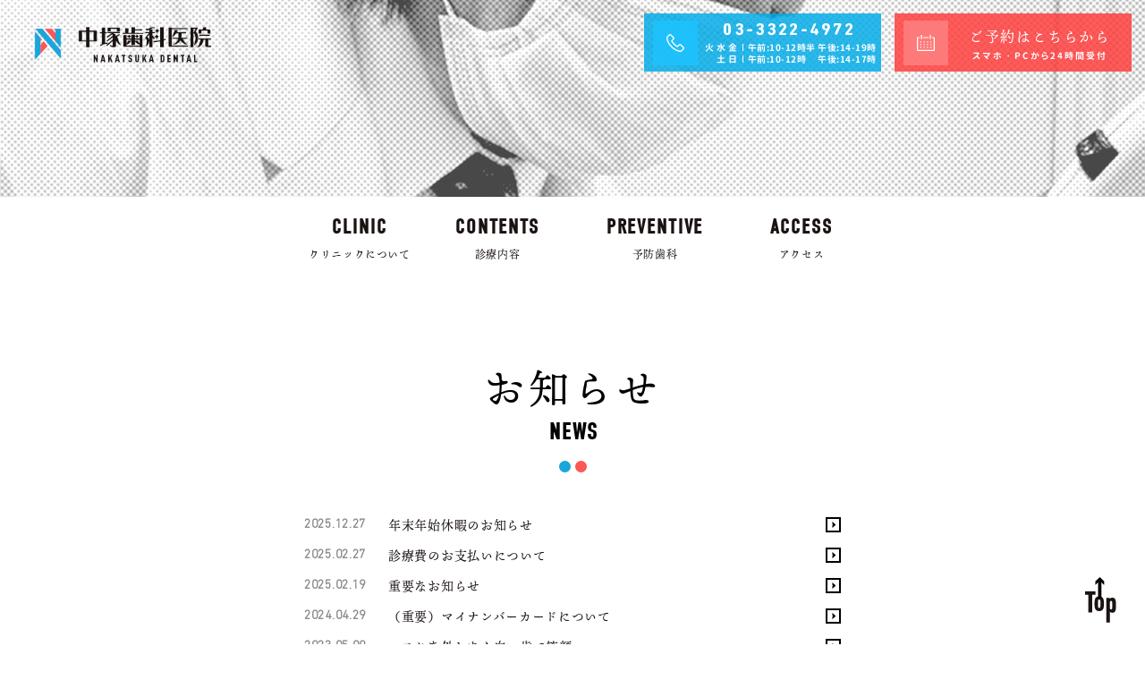

--- FILE ---
content_type: text/html; charset=UTF-8
request_url: https://nakatsuka-shika.com/news/
body_size: 11110
content:
<!DOCTYPE html>

<html class="no-js" dir="ltr" lang="ja" prefix="og: https://ogp.me/ns#">

	<head>

	<!-- Google Tag Manager -->
<script>(function(w,d,s,l,i){w[l]=w[l]||[];w[l].push({'gtm.start':
new Date().getTime(),event:'gtm.js'});var f=d.getElementsByTagName(s)[0],
j=d.createElement(s),dl=l!='dataLayer'?'&l='+l:'';j.async=true;j.src=
'https://www.googletagmanager.com/gtm.js?id='+i+dl;f.parentNode.insertBefore(j,f);
})(window,document,'script','dataLayer','GTM-KK8KLKN');</script>
<!-- End Google Tag Manager -->

		<meta charset="UTF-8">
		<meta name="viewport" content="width=device-width, initial-scale=1.0" >

		<link rel="shortcut icon" href="https://nakatsuka-shika.com/wp-content/themes/nakatsuka/favicon.ico">
		<link rel="apple-touch-icon" sizes="180x180" href="https://nakatsuka-shika.com/wp-content/themes/nakatsuka/apple-touch-icon.png">
		<link rel="stylesheet" href="https://nakatsuka-shika.com/wp-content/themes/nakatsuka/css/common.css" type="text/css" media="screen" >
		<link rel="stylesheet" href="https://nakatsuka-shika.com/wp-content/themes/nakatsuka/css/animate.css" type="text/css" media="screen" >
		<link rel="stylesheet" href="https://nakatsuka-shika.com/wp-content/themes/nakatsuka/css/toggle.css" type="text/css" media="screen" >
		<link rel="stylesheet" href="https://nakatsuka-shika.com/wp-content/themes/nakatsuka/css/bootstrap.min.css" type="text/css" media="screen" >

		<script>
			(function(d) {
				var config = {
				kitId: 'qlx3ker',
				scriptTimeout: 3000,
				async: true
				},
				h=d.documentElement,t=setTimeout(function(){h.className=h.className.replace(/\bwf-loading\b/g,"")+" wf-inactive";},config.scriptTimeout),tk=d.createElement("script"),f=false,s=d.getElementsByTagName("script")[0],a;h.className+=" wf-loading";tk.src='https://use.typekit.net/'+config.kitId+'.js';tk.async=true;tk.onload=tk.onreadystatechange=function(){a=this.readyState;if(f||a&&a!="complete"&&a!="loaded")return;f=true;clearTimeout(t);try{Typekit.load(config)}catch(e){}};s.parentNode.insertBefore(tk,s)
			})(document);
		</script>

		<!-- Global site tag (gtag.js) - Google Analytics -->
		<script async src="https://www.googletagmanager.com/gtag/js?id=G-2GFYXLXB5T"></script>
		<script>
			window.dataLayer = window.dataLayer || [];
			function gtag(){dataLayer.push(arguments);}
			gtag('js', new Date());

			gtag('config', 'G-2GFYXLXB5T');
		</script>

		<title>お知らせ - 中塚歯科医院</title>

		<!-- All in One SEO 4.8.5 - aioseo.com -->
	<meta name="robots" content="max-image-preview:large" />
	<link rel="canonical" href="https://nakatsuka-shika.com/category/news/" />
	<meta name="generator" content="All in One SEO (AIOSEO) 4.8.5" />
		<script type="application/ld+json" class="aioseo-schema">
			{"@context":"https:\/\/schema.org","@graph":[{"@type":"BreadcrumbList","@id":"https:\/\/nakatsuka-shika.com\/news\/#breadcrumblist","itemListElement":[{"@type":"ListItem","@id":"https:\/\/nakatsuka-shika.com#listItem","position":1,"name":"Home","item":"https:\/\/nakatsuka-shika.com","nextItem":{"@type":"ListItem","@id":"https:\/\/nakatsuka-shika.com\/category\/news\/#listItem","name":"\u304a\u77e5\u3089\u305b"}},{"@type":"ListItem","@id":"https:\/\/nakatsuka-shika.com\/category\/news\/#listItem","position":2,"name":"\u304a\u77e5\u3089\u305b","previousItem":{"@type":"ListItem","@id":"https:\/\/nakatsuka-shika.com#listItem","name":"Home"}}]},{"@type":"CollectionPage","@id":"https:\/\/nakatsuka-shika.com\/news\/#collectionpage","url":"https:\/\/nakatsuka-shika.com\/news\/","name":"\u304a\u77e5\u3089\u305b - \u4e2d\u585a\u6b6f\u79d1\u533b\u9662","inLanguage":"ja","isPartOf":{"@id":"https:\/\/nakatsuka-shika.com\/#website"},"breadcrumb":{"@id":"https:\/\/nakatsuka-shika.com\/news\/#breadcrumblist"}},{"@type":"Organization","@id":"https:\/\/nakatsuka-shika.com\/#organization","name":"\u4e2d\u585a\u6b6f\u79d1\u533b\u9662","url":"https:\/\/nakatsuka-shika.com\/"},{"@type":"WebSite","@id":"https:\/\/nakatsuka-shika.com\/#website","url":"https:\/\/nakatsuka-shika.com\/","name":"\u4e2d\u585a\u6b6f\u79d1\u533b\u9662","inLanguage":"ja","publisher":{"@id":"https:\/\/nakatsuka-shika.com\/#organization"}}]}
		</script>
		<!-- All in One SEO -->

<link rel="alternate" type="application/rss+xml" title="中塚歯科医院 &raquo; フィード" href="https://nakatsuka-shika.com/feed/" />
<link rel="alternate" type="application/rss+xml" title="中塚歯科医院 &raquo; コメントフィード" href="https://nakatsuka-shika.com/comments/feed/" />
<link rel="alternate" type="application/rss+xml" title="中塚歯科医院 &raquo; お知らせ カテゴリーのフィード" href="https://nakatsuka-shika.com/category/news/feed/" />
<style id='wp-img-auto-sizes-contain-inline-css'>
img:is([sizes=auto i],[sizes^="auto," i]){contain-intrinsic-size:3000px 1500px}
/*# sourceURL=wp-img-auto-sizes-contain-inline-css */
</style>
<style id='wp-emoji-styles-inline-css'>

	img.wp-smiley, img.emoji {
		display: inline !important;
		border: none !important;
		box-shadow: none !important;
		height: 1em !important;
		width: 1em !important;
		margin: 0 0.07em !important;
		vertical-align: -0.1em !important;
		background: none !important;
		padding: 0 !important;
	}
/*# sourceURL=wp-emoji-styles-inline-css */
</style>
<style id='wp-block-library-inline-css'>
:root{--wp-block-synced-color:#7a00df;--wp-block-synced-color--rgb:122,0,223;--wp-bound-block-color:var(--wp-block-synced-color);--wp-editor-canvas-background:#ddd;--wp-admin-theme-color:#007cba;--wp-admin-theme-color--rgb:0,124,186;--wp-admin-theme-color-darker-10:#006ba1;--wp-admin-theme-color-darker-10--rgb:0,107,160.5;--wp-admin-theme-color-darker-20:#005a87;--wp-admin-theme-color-darker-20--rgb:0,90,135;--wp-admin-border-width-focus:2px}@media (min-resolution:192dpi){:root{--wp-admin-border-width-focus:1.5px}}.wp-element-button{cursor:pointer}:root .has-very-light-gray-background-color{background-color:#eee}:root .has-very-dark-gray-background-color{background-color:#313131}:root .has-very-light-gray-color{color:#eee}:root .has-very-dark-gray-color{color:#313131}:root .has-vivid-green-cyan-to-vivid-cyan-blue-gradient-background{background:linear-gradient(135deg,#00d084,#0693e3)}:root .has-purple-crush-gradient-background{background:linear-gradient(135deg,#34e2e4,#4721fb 50%,#ab1dfe)}:root .has-hazy-dawn-gradient-background{background:linear-gradient(135deg,#faaca8,#dad0ec)}:root .has-subdued-olive-gradient-background{background:linear-gradient(135deg,#fafae1,#67a671)}:root .has-atomic-cream-gradient-background{background:linear-gradient(135deg,#fdd79a,#004a59)}:root .has-nightshade-gradient-background{background:linear-gradient(135deg,#330968,#31cdcf)}:root .has-midnight-gradient-background{background:linear-gradient(135deg,#020381,#2874fc)}:root{--wp--preset--font-size--normal:16px;--wp--preset--font-size--huge:42px}.has-regular-font-size{font-size:1em}.has-larger-font-size{font-size:2.625em}.has-normal-font-size{font-size:var(--wp--preset--font-size--normal)}.has-huge-font-size{font-size:var(--wp--preset--font-size--huge)}.has-text-align-center{text-align:center}.has-text-align-left{text-align:left}.has-text-align-right{text-align:right}.has-fit-text{white-space:nowrap!important}#end-resizable-editor-section{display:none}.aligncenter{clear:both}.items-justified-left{justify-content:flex-start}.items-justified-center{justify-content:center}.items-justified-right{justify-content:flex-end}.items-justified-space-between{justify-content:space-between}.screen-reader-text{border:0;clip-path:inset(50%);height:1px;margin:-1px;overflow:hidden;padding:0;position:absolute;width:1px;word-wrap:normal!important}.screen-reader-text:focus{background-color:#ddd;clip-path:none;color:#444;display:block;font-size:1em;height:auto;left:5px;line-height:normal;padding:15px 23px 14px;text-decoration:none;top:5px;width:auto;z-index:100000}html :where(.has-border-color){border-style:solid}html :where([style*=border-top-color]){border-top-style:solid}html :where([style*=border-right-color]){border-right-style:solid}html :where([style*=border-bottom-color]){border-bottom-style:solid}html :where([style*=border-left-color]){border-left-style:solid}html :where([style*=border-width]){border-style:solid}html :where([style*=border-top-width]){border-top-style:solid}html :where([style*=border-right-width]){border-right-style:solid}html :where([style*=border-bottom-width]){border-bottom-style:solid}html :where([style*=border-left-width]){border-left-style:solid}html :where(img[class*=wp-image-]){height:auto;max-width:100%}:where(figure){margin:0 0 1em}html :where(.is-position-sticky){--wp-admin--admin-bar--position-offset:var(--wp-admin--admin-bar--height,0px)}@media screen and (max-width:600px){html :where(.is-position-sticky){--wp-admin--admin-bar--position-offset:0px}}

/*# sourceURL=wp-block-library-inline-css */
</style>
<style id='classic-theme-styles-inline-css'>
/*! This file is auto-generated */
.wp-block-button__link{color:#fff;background-color:#32373c;border-radius:9999px;box-shadow:none;text-decoration:none;padding:calc(.667em + 2px) calc(1.333em + 2px);font-size:1.125em}.wp-block-file__button{background:#32373c;color:#fff;text-decoration:none}
/*# sourceURL=/wp-includes/css/classic-themes.min.css */
</style>
<style id='global-styles-inline-css'>
:root{--wp--preset--aspect-ratio--square: 1;--wp--preset--aspect-ratio--4-3: 4/3;--wp--preset--aspect-ratio--3-4: 3/4;--wp--preset--aspect-ratio--3-2: 3/2;--wp--preset--aspect-ratio--2-3: 2/3;--wp--preset--aspect-ratio--16-9: 16/9;--wp--preset--aspect-ratio--9-16: 9/16;--wp--preset--color--black: #000000;--wp--preset--color--cyan-bluish-gray: #abb8c3;--wp--preset--color--white: #ffffff;--wp--preset--color--pale-pink: #f78da7;--wp--preset--color--vivid-red: #cf2e2e;--wp--preset--color--luminous-vivid-orange: #ff6900;--wp--preset--color--luminous-vivid-amber: #fcb900;--wp--preset--color--light-green-cyan: #7bdcb5;--wp--preset--color--vivid-green-cyan: #00d084;--wp--preset--color--pale-cyan-blue: #8ed1fc;--wp--preset--color--vivid-cyan-blue: #0693e3;--wp--preset--color--vivid-purple: #9b51e0;--wp--preset--color--accent: #cd2653;--wp--preset--color--primary: #000000;--wp--preset--color--secondary: #6d6d6d;--wp--preset--color--subtle-background: #dcd7ca;--wp--preset--color--background: #f5efe0;--wp--preset--gradient--vivid-cyan-blue-to-vivid-purple: linear-gradient(135deg,rgb(6,147,227) 0%,rgb(155,81,224) 100%);--wp--preset--gradient--light-green-cyan-to-vivid-green-cyan: linear-gradient(135deg,rgb(122,220,180) 0%,rgb(0,208,130) 100%);--wp--preset--gradient--luminous-vivid-amber-to-luminous-vivid-orange: linear-gradient(135deg,rgb(252,185,0) 0%,rgb(255,105,0) 100%);--wp--preset--gradient--luminous-vivid-orange-to-vivid-red: linear-gradient(135deg,rgb(255,105,0) 0%,rgb(207,46,46) 100%);--wp--preset--gradient--very-light-gray-to-cyan-bluish-gray: linear-gradient(135deg,rgb(238,238,238) 0%,rgb(169,184,195) 100%);--wp--preset--gradient--cool-to-warm-spectrum: linear-gradient(135deg,rgb(74,234,220) 0%,rgb(151,120,209) 20%,rgb(207,42,186) 40%,rgb(238,44,130) 60%,rgb(251,105,98) 80%,rgb(254,248,76) 100%);--wp--preset--gradient--blush-light-purple: linear-gradient(135deg,rgb(255,206,236) 0%,rgb(152,150,240) 100%);--wp--preset--gradient--blush-bordeaux: linear-gradient(135deg,rgb(254,205,165) 0%,rgb(254,45,45) 50%,rgb(107,0,62) 100%);--wp--preset--gradient--luminous-dusk: linear-gradient(135deg,rgb(255,203,112) 0%,rgb(199,81,192) 50%,rgb(65,88,208) 100%);--wp--preset--gradient--pale-ocean: linear-gradient(135deg,rgb(255,245,203) 0%,rgb(182,227,212) 50%,rgb(51,167,181) 100%);--wp--preset--gradient--electric-grass: linear-gradient(135deg,rgb(202,248,128) 0%,rgb(113,206,126) 100%);--wp--preset--gradient--midnight: linear-gradient(135deg,rgb(2,3,129) 0%,rgb(40,116,252) 100%);--wp--preset--font-size--small: 18px;--wp--preset--font-size--medium: 20px;--wp--preset--font-size--large: 26.25px;--wp--preset--font-size--x-large: 42px;--wp--preset--font-size--normal: 21px;--wp--preset--font-size--larger: 32px;--wp--preset--spacing--20: 0.44rem;--wp--preset--spacing--30: 0.67rem;--wp--preset--spacing--40: 1rem;--wp--preset--spacing--50: 1.5rem;--wp--preset--spacing--60: 2.25rem;--wp--preset--spacing--70: 3.38rem;--wp--preset--spacing--80: 5.06rem;--wp--preset--shadow--natural: 6px 6px 9px rgba(0, 0, 0, 0.2);--wp--preset--shadow--deep: 12px 12px 50px rgba(0, 0, 0, 0.4);--wp--preset--shadow--sharp: 6px 6px 0px rgba(0, 0, 0, 0.2);--wp--preset--shadow--outlined: 6px 6px 0px -3px rgb(255, 255, 255), 6px 6px rgb(0, 0, 0);--wp--preset--shadow--crisp: 6px 6px 0px rgb(0, 0, 0);}:where(.is-layout-flex){gap: 0.5em;}:where(.is-layout-grid){gap: 0.5em;}body .is-layout-flex{display: flex;}.is-layout-flex{flex-wrap: wrap;align-items: center;}.is-layout-flex > :is(*, div){margin: 0;}body .is-layout-grid{display: grid;}.is-layout-grid > :is(*, div){margin: 0;}:where(.wp-block-columns.is-layout-flex){gap: 2em;}:where(.wp-block-columns.is-layout-grid){gap: 2em;}:where(.wp-block-post-template.is-layout-flex){gap: 1.25em;}:where(.wp-block-post-template.is-layout-grid){gap: 1.25em;}.has-black-color{color: var(--wp--preset--color--black) !important;}.has-cyan-bluish-gray-color{color: var(--wp--preset--color--cyan-bluish-gray) !important;}.has-white-color{color: var(--wp--preset--color--white) !important;}.has-pale-pink-color{color: var(--wp--preset--color--pale-pink) !important;}.has-vivid-red-color{color: var(--wp--preset--color--vivid-red) !important;}.has-luminous-vivid-orange-color{color: var(--wp--preset--color--luminous-vivid-orange) !important;}.has-luminous-vivid-amber-color{color: var(--wp--preset--color--luminous-vivid-amber) !important;}.has-light-green-cyan-color{color: var(--wp--preset--color--light-green-cyan) !important;}.has-vivid-green-cyan-color{color: var(--wp--preset--color--vivid-green-cyan) !important;}.has-pale-cyan-blue-color{color: var(--wp--preset--color--pale-cyan-blue) !important;}.has-vivid-cyan-blue-color{color: var(--wp--preset--color--vivid-cyan-blue) !important;}.has-vivid-purple-color{color: var(--wp--preset--color--vivid-purple) !important;}.has-black-background-color{background-color: var(--wp--preset--color--black) !important;}.has-cyan-bluish-gray-background-color{background-color: var(--wp--preset--color--cyan-bluish-gray) !important;}.has-white-background-color{background-color: var(--wp--preset--color--white) !important;}.has-pale-pink-background-color{background-color: var(--wp--preset--color--pale-pink) !important;}.has-vivid-red-background-color{background-color: var(--wp--preset--color--vivid-red) !important;}.has-luminous-vivid-orange-background-color{background-color: var(--wp--preset--color--luminous-vivid-orange) !important;}.has-luminous-vivid-amber-background-color{background-color: var(--wp--preset--color--luminous-vivid-amber) !important;}.has-light-green-cyan-background-color{background-color: var(--wp--preset--color--light-green-cyan) !important;}.has-vivid-green-cyan-background-color{background-color: var(--wp--preset--color--vivid-green-cyan) !important;}.has-pale-cyan-blue-background-color{background-color: var(--wp--preset--color--pale-cyan-blue) !important;}.has-vivid-cyan-blue-background-color{background-color: var(--wp--preset--color--vivid-cyan-blue) !important;}.has-vivid-purple-background-color{background-color: var(--wp--preset--color--vivid-purple) !important;}.has-black-border-color{border-color: var(--wp--preset--color--black) !important;}.has-cyan-bluish-gray-border-color{border-color: var(--wp--preset--color--cyan-bluish-gray) !important;}.has-white-border-color{border-color: var(--wp--preset--color--white) !important;}.has-pale-pink-border-color{border-color: var(--wp--preset--color--pale-pink) !important;}.has-vivid-red-border-color{border-color: var(--wp--preset--color--vivid-red) !important;}.has-luminous-vivid-orange-border-color{border-color: var(--wp--preset--color--luminous-vivid-orange) !important;}.has-luminous-vivid-amber-border-color{border-color: var(--wp--preset--color--luminous-vivid-amber) !important;}.has-light-green-cyan-border-color{border-color: var(--wp--preset--color--light-green-cyan) !important;}.has-vivid-green-cyan-border-color{border-color: var(--wp--preset--color--vivid-green-cyan) !important;}.has-pale-cyan-blue-border-color{border-color: var(--wp--preset--color--pale-cyan-blue) !important;}.has-vivid-cyan-blue-border-color{border-color: var(--wp--preset--color--vivid-cyan-blue) !important;}.has-vivid-purple-border-color{border-color: var(--wp--preset--color--vivid-purple) !important;}.has-vivid-cyan-blue-to-vivid-purple-gradient-background{background: var(--wp--preset--gradient--vivid-cyan-blue-to-vivid-purple) !important;}.has-light-green-cyan-to-vivid-green-cyan-gradient-background{background: var(--wp--preset--gradient--light-green-cyan-to-vivid-green-cyan) !important;}.has-luminous-vivid-amber-to-luminous-vivid-orange-gradient-background{background: var(--wp--preset--gradient--luminous-vivid-amber-to-luminous-vivid-orange) !important;}.has-luminous-vivid-orange-to-vivid-red-gradient-background{background: var(--wp--preset--gradient--luminous-vivid-orange-to-vivid-red) !important;}.has-very-light-gray-to-cyan-bluish-gray-gradient-background{background: var(--wp--preset--gradient--very-light-gray-to-cyan-bluish-gray) !important;}.has-cool-to-warm-spectrum-gradient-background{background: var(--wp--preset--gradient--cool-to-warm-spectrum) !important;}.has-blush-light-purple-gradient-background{background: var(--wp--preset--gradient--blush-light-purple) !important;}.has-blush-bordeaux-gradient-background{background: var(--wp--preset--gradient--blush-bordeaux) !important;}.has-luminous-dusk-gradient-background{background: var(--wp--preset--gradient--luminous-dusk) !important;}.has-pale-ocean-gradient-background{background: var(--wp--preset--gradient--pale-ocean) !important;}.has-electric-grass-gradient-background{background: var(--wp--preset--gradient--electric-grass) !important;}.has-midnight-gradient-background{background: var(--wp--preset--gradient--midnight) !important;}.has-small-font-size{font-size: var(--wp--preset--font-size--small) !important;}.has-medium-font-size{font-size: var(--wp--preset--font-size--medium) !important;}.has-large-font-size{font-size: var(--wp--preset--font-size--large) !important;}.has-x-large-font-size{font-size: var(--wp--preset--font-size--x-large) !important;}
/*# sourceURL=global-styles-inline-css */
</style>

<link rel='stylesheet' id='twentytwenty-style-css' href='https://nakatsuka-shika.com/wp-content/themes/nakatsuka/style.css?ver=1.7' media='all' />
<style id='twentytwenty-style-inline-css'>
.color-accent,.color-accent-hover:hover,.color-accent-hover:focus,:root .has-accent-color,.has-drop-cap:not(:focus):first-letter,.wp-block-button.is-style-outline,a { color: #cd2653; }blockquote,.border-color-accent,.border-color-accent-hover:hover,.border-color-accent-hover:focus { border-color: #cd2653; }button,.button,.faux-button,.wp-block-button__link,.wp-block-file .wp-block-file__button,input[type="button"],input[type="reset"],input[type="submit"],.bg-accent,.bg-accent-hover:hover,.bg-accent-hover:focus,:root .has-accent-background-color,.comment-reply-link { background-color: #cd2653; }.fill-children-accent,.fill-children-accent * { fill: #cd2653; }body,.entry-title a,:root .has-primary-color { color: #000000; }:root .has-primary-background-color { background-color: #000000; }cite,figcaption,.wp-caption-text,.post-meta,.entry-content .wp-block-archives li,.entry-content .wp-block-categories li,.entry-content .wp-block-latest-posts li,.wp-block-latest-comments__comment-date,.wp-block-latest-posts__post-date,.wp-block-embed figcaption,.wp-block-image figcaption,.wp-block-pullquote cite,.comment-metadata,.comment-respond .comment-notes,.comment-respond .logged-in-as,.pagination .dots,.entry-content hr:not(.has-background),hr.styled-separator,:root .has-secondary-color { color: #6d6d6d; }:root .has-secondary-background-color { background-color: #6d6d6d; }pre,fieldset,input,textarea,table,table *,hr { border-color: #dcd7ca; }caption,code,code,kbd,samp,.wp-block-table.is-style-stripes tbody tr:nth-child(odd),:root .has-subtle-background-background-color { background-color: #dcd7ca; }.wp-block-table.is-style-stripes { border-bottom-color: #dcd7ca; }.wp-block-latest-posts.is-grid li { border-top-color: #dcd7ca; }:root .has-subtle-background-color { color: #dcd7ca; }body:not(.overlay-header) .primary-menu > li > a,body:not(.overlay-header) .primary-menu > li > .icon,.modal-menu a,.footer-menu a, .footer-widgets a,#site-footer .wp-block-button.is-style-outline,.wp-block-pullquote:before,.singular:not(.overlay-header) .entry-header a,.archive-header a,.header-footer-group .color-accent,.header-footer-group .color-accent-hover:hover { color: #cd2653; }.social-icons a,#site-footer button:not(.toggle),#site-footer .button,#site-footer .faux-button,#site-footer .wp-block-button__link,#site-footer .wp-block-file__button,#site-footer input[type="button"],#site-footer input[type="reset"],#site-footer input[type="submit"] { background-color: #cd2653; }.header-footer-group,body:not(.overlay-header) #site-header .toggle,.menu-modal .toggle { color: #000000; }body:not(.overlay-header) .primary-menu ul { background-color: #000000; }body:not(.overlay-header) .primary-menu > li > ul:after { border-bottom-color: #000000; }body:not(.overlay-header) .primary-menu ul ul:after { border-left-color: #000000; }.site-description,body:not(.overlay-header) .toggle-inner .toggle-text,.widget .post-date,.widget .rss-date,.widget_archive li,.widget_categories li,.widget cite,.widget_pages li,.widget_meta li,.widget_nav_menu li,.powered-by-wordpress,.to-the-top,.singular .entry-header .post-meta,.singular:not(.overlay-header) .entry-header .post-meta a { color: #6d6d6d; }.header-footer-group pre,.header-footer-group fieldset,.header-footer-group input,.header-footer-group textarea,.header-footer-group table,.header-footer-group table *,.footer-nav-widgets-wrapper,#site-footer,.menu-modal nav *,.footer-widgets-outer-wrapper,.footer-top { border-color: #dcd7ca; }.header-footer-group table caption,body:not(.overlay-header) .header-inner .toggle-wrapper::before { background-color: #dcd7ca; }
body,input,textarea,button,.button,.faux-button,.wp-block-button__link,.wp-block-file__button,.has-drop-cap:not(:focus)::first-letter,.has-drop-cap:not(:focus)::first-letter,.entry-content .wp-block-archives,.entry-content .wp-block-categories,.entry-content .wp-block-cover-image,.entry-content .wp-block-latest-comments,.entry-content .wp-block-latest-posts,.entry-content .wp-block-pullquote,.entry-content .wp-block-quote.is-large,.entry-content .wp-block-quote.is-style-large,.entry-content .wp-block-archives *,.entry-content .wp-block-categories *,.entry-content .wp-block-latest-posts *,.entry-content .wp-block-latest-comments *,.entry-content p,.entry-content ol,.entry-content ul,.entry-content dl,.entry-content dt,.entry-content cite,.entry-content figcaption,.entry-content .wp-caption-text,.comment-content p,.comment-content ol,.comment-content ul,.comment-content dl,.comment-content dt,.comment-content cite,.comment-content figcaption,.comment-content .wp-caption-text,.widget_text p,.widget_text ol,.widget_text ul,.widget_text dl,.widget_text dt,.widget-content .rssSummary,.widget-content cite,.widget-content figcaption,.widget-content .wp-caption-text { font-family: sans-serif; }
/*# sourceURL=twentytwenty-style-inline-css */
</style>
<link rel='stylesheet' id='twentytwenty-print-style-css' href='https://nakatsuka-shika.com/wp-content/themes/nakatsuka/print.css?ver=1.7' media='print' />
<script src="https://nakatsuka-shika.com/wp-content/themes/nakatsuka/assets/js/index.js?ver=1.7" id="twentytwenty-js-js" async></script>
<link rel="https://api.w.org/" href="https://nakatsuka-shika.com/wp-json/" /><link rel="alternate" title="JSON" type="application/json" href="https://nakatsuka-shika.com/wp-json/wp/v2/categories/1" /><link rel="EditURI" type="application/rsd+xml" title="RSD" href="https://nakatsuka-shika.com/xmlrpc.php?rsd" />
<meta name="generator" content="WordPress 6.9.1" />
	<script>document.documentElement.className = document.documentElement.className.replace( 'no-js', 'js' );</script>
	
	</head>

	<body>
	
		<!-- Google Tag Manager (noscript) -->
<noscript><iframe src="https://www.googletagmanager.com/ns.html?id=GTM-KK8KLKN"
height="0" width="0" style="display:none;visibility:hidden"></iframe></noscript>
<!-- End Google Tag Manager (noscript) -->
	
		<header class="headerArea">
			<div class="headerArea_contact">
				<a href="tel:03-3322-4972" class="headerArea_contact_tel">
					<p class="tel">03-3322-4972</p>
					<p class="week"><span>火 水 金</span>午前:10-12時半  午後:14-19時</p>
					<p class="week"><span>土 日</span>午前:10-12時　  午後:14-17時</p>
				</a>
				<a href="https://tokyo-doctors.com/preReserve/29103/" target="_blank" class="headerArea_contact_web"><span>ご予約はこちらから</span>スマホ・PCから24時間受付</a>
			</div>

			<div class="headerArea_contactS">
                <div class="el_humburger"><!--ハンバーガーボタン-->
                    <div class="el_humburger_wrapper">
                        <span class="el_humburger_bar top"></span>
                        <span class="el_humburger_bar middle"></span>
                        <span class="el_humburger_bar bottom"></span>
                    </div>
                </div>
                <div class="navi"><!--ナビゲーション-->
                    <div class="navi_inner">
                        <div class="navi_item"><a href="/">ホーム</a></div>
						<div class="navi_item navi_itemParent">診療メニュー</div>
                        <div class="navi_item"><a href="https://nakatsuka-shika.com/">一般歯科</a></div>
                        <div class="navi_item"><a href="https://nakatsuka-shika.com/">予防歯科</a></div>
                        <div class="navi_item"><a href="https://nakatsuka-shika.com/">入れ歯</a></div>
						<div class="navi_item"><a href="https://nakatsuka-shika.com/">スポーツマウスピース</a></div>
						<div class="navi_item navi_itemParent">医院案内</div>
						<div class="navi_item"><a href="https://nakatsuka-shika.com/">クリニックについて</a></div>
						<div class="navi_item"><a href="https://nakatsuka-shika.com/">院長紹介</a></div>
						<div class="navi_item"><a href="https://nakatsuka-shika.com/">アクセス</a></div>
                    </div>
                </div>
            </div>
		</header>

<main id="site-content" role="main">

	<div class="sub_hero">
		<a href="https://nakatsuka-shika.com" class="sub_hero_img">
			<img src="https://nakatsuka-shika.com/wp-content/themes/nakatsuka/img/logo_s.png" alt="">
		</a>
	</div>


	<nav class="sub_hero_nav">
		<a href="https://nakatsuka-shika.com/clinic">
			<h2 class="sub_hero_nav_ttl">CLINIC<span class="ja">クリニックについて</span></h2>
		</a>
		<a href="https://nakatsuka-shika.com/medical">
			<h2 class="sub_hero_nav_ttl">CONTENTS<span class="ja">診療内容</span></h2>
		</a>
		<a href="https://nakatsuka-shika.com/preventive">
			<h2 class="sub_hero_nav_ttl">PREVENTIVE<span class="ja">予防歯科</span></h2>
		</a>
		<a href="https://nakatsuka-shika.com/clinic#access">
			<h2 class="sub_hero_nav_ttl">ACCESS<span class="ja">アクセス</span></h2>
		</a>
	</nav>

	<div class="singleArea container">
        <div class="caption">
            <h1 class="caption_ttl">お知らせ<span class="en">NEWS</span></h1>
        </div>

                                    <ul class="news_list" style="float:none; margin:0 auto;">
                                            <li>
                        <a href="https://nakatsuka-shika.com/news/%e5%b9%b4%e6%9c%ab%e5%b9%b4%e5%a7%8b%e4%bc%91%e6%9a%87%e3%81%ae%e3%81%8a%e7%9f%a5%e3%82%89%e3%81%9b/" title="年末年始休暇のお知らせ">
                            <p class="date">2025.12.27</p>
                            <p class="title">年末年始休暇のお知らせ</p>
                            <span class="arrow"></span>
                        </a>
                        </li>
                                            <li>
                        <a href="https://nakatsuka-shika.com/news/%e8%a8%ba%e7%99%82%e8%b2%bb%e3%81%ae%e3%81%8a%e6%94%af%e6%89%95%e3%81%84%e3%81%ab%e3%81%a4%e3%81%84%e3%81%a6/" title="診療費のお支払いについて">
                            <p class="date">2025.02.27</p>
                            <p class="title">診療費のお支払いについて</p>
                            <span class="arrow"></span>
                        </a>
                        </li>
                                            <li>
                        <a href="https://nakatsuka-shika.com/news/%e9%87%8d%e8%a6%81%e3%81%aa%e3%81%8a%e7%9f%a5%e3%82%89%e3%81%9b/" title="重要なお知らせ">
                            <p class="date">2025.02.19</p>
                            <p class="title">重要なお知らせ</p>
                            <span class="arrow"></span>
                        </a>
                        </li>
                                            <li>
                        <a href="https://nakatsuka-shika.com/news/%ef%bc%88%e9%87%8d%e8%a6%81%ef%bc%89%e3%83%9e%e3%82%a4%e3%83%8a%e3%83%b3%e3%83%90%e3%83%bc%e3%82%ab%e3%83%bc%e3%83%89%e3%81%ab%e3%81%a4%e3%81%84%e3%81%a6/" title="（重要）マイナンバーカードについて">
                            <p class="date">2024.04.29</p>
                            <p class="title">（重要）マイナンバーカードについて</p>
                            <span class="arrow"></span>
                        </a>
                        </li>
                                            <li>
                        <a href="https://nakatsuka-shika.com/news/%e3%83%9e%e3%82%b9%e3%82%af%e3%82%92%e5%a4%96%e3%81%97%e3%81%9f%e3%82%89%e7%99%bd%e3%81%84%e6%ad%af%e3%81%a7%e7%ac%91%e9%a1%94/" title="マスクを外したら白い歯で笑顔">
                            <p class="date">2023.05.09</p>
                            <p class="title">マスクを外したら白い歯で笑顔</p>
                            <span class="arrow"></span>
                        </a>
                        </li>
                                            <li>
                        <a href="https://nakatsuka-shika.com/news/%e7%be%a9%e6%ad%af%e3%81%a7%e3%81%8a%e5%9b%b0%e3%82%8a%e6%96%b9/" title="義歯でお困り方">
                            <p class="date">2022.03.18</p>
                            <p class="title">義歯でお困り方</p>
                            <span class="arrow"></span>
                        </a>
                        </li>
                                    </ul>
                    
    </div>


    <section class="contentArea information">
        <div class="container">
            <div class="information_el">
                <h2 class="contentArea_ttl">INFORMATION<span class="contentArea_ttl_ja">クリニック情報</span></h2>
                <div class="information_el_box">
                    <div class="shinryo_time">
                        <table>
                            <tbody>
                                <tr>
                                    <th>受付時間</th>
                                    <th>月</th>
                                    <th>火</th>
                                    <th>水</th>
                                    <th>木</th>
                                    <th>金</th>
                                    <th>土</th>
                                    <th>日</th>
                                    <th>祝</th>
                                </tr>
                                <tr>
                                    <td>午前 10:00～12:30</td>
                                    <td>－</td>
                                    <td>〇</td>
                                    <td>〇</td>
                                    <td>－</td>
                                    <td>〇</td>
                                    <td>△</td>
                                    <td>△</td>
                                    <td>－</td>
                                </tr>
                                <tr>
                                    <td>午後 14:00～19:00</td>
                                    <td>－</td>
                                    <td>〇</td>
                                    <td>〇</td>
                                    <td>－</td>
                                    <td>〇</td>
                                    <td>△</td>
                                    <td>△</td>
                                    <td>－</td>
                                </tr>
                            </tbody>
                        </table>
                        <p>※△ ［土・日］午前　10：00～12：00　午後　14：00～17：00</p>
                        <p>※休診日：月・木・祝</p>
                    </div>
                    <ul class="infoArea">
                        <li><span class="title">医院名</span>中塚歯科医院</li>
                        <li><span class="title">住所</span>〒156-0044<br>東京都世田谷区赤堤4-41-10　第3通南ビル2階</li>
                        <li><span class="title">お問い合わせ</span>03-3322-4972</li>
                        <li><span class="title">アクセス</span>京王線下高井戸駅 徒歩2分<br>東急世田谷線下高井戸駅 徒歩2分</li>
                    </ul>
                </div>
                <div class="information_el_map">
                    <iframe src="https://www.google.com/maps/embed?pb=!1m18!1m12!1m3!1d1362.8694493133735!2d139.64023618500966!3d35.665474558887865!2m3!1f0!2f0!3f0!3m2!1i1024!2i768!4f13.1!3m3!1m2!1s0x6018f3afcb757941%3A0xf2cd1445b2937563!2z44CSMTU2LTAwNDQg5p2x5Lqs6YO95LiW55Sw6LC35Yy66LWk5aCk77yU5LiB55uu77yU77yR4oiS77yR77yQIOmAmuWNl-W7uuioreesrO-8k-mAmuWNl-ODk-ODqw!5e0!3m2!1sja!2sjp!4v1622620149546!5m2!1sja!2sjp" width="100%" height="100%" style="border:0;" allowfullscreen="" loading="lazy"></iframe>
                </div>
            </div>
        </div>
    </section>

	<!--div class="sub_footer"></div-->

</main><!-- #site-content -->


			<footer class="footerArea">
				<div class="footerArea_el">
					<a href="https://nakatsuka-shika.com/" class="footerArea_logo">
						<img src="https://nakatsuka-shika.com/wp-content/themes/nakatsuka/img/logo.png" alt="中島小児科">
					</a>
					<nav class="footerArea_nav">
						<a href="https://nakatsuka-shika.com/clinic">
							<h2 class="footerArea_nav_ttl">CLINIC<span class="ja">クリニックについて</span></h2>
							<img src="https://nakatsuka-shika.com/wp-content/themes/nakatsuka/img/icon_doctor.svg" alt="" class="footerArea_nav_img">
						</a>
						<a href="https://nakatsuka-shika.com/medical">
							<h2 class="footerArea_nav_ttl">CONTENTS<span class="ja">診療内容</span></h2>
							<img src="https://nakatsuka-shika.com/wp-content/themes/nakatsuka/img/icon_medical.svg" alt="" class="footerArea_nav_img">
						</a>
						<a href="https://nakatsuka-shika.com/preventive">
							<h2 class="footerArea_nav_ttl">PREVENTIVE<span class="ja">予防歯科</span></h2>
							<img src="https://nakatsuka-shika.com/wp-content/themes/nakatsuka/img/icon_tooth.svg" alt="" class="footerArea_nav_img">
						</a>
						<a href="https://nakatsuka-shika.com/clinic/#access" target="_blank">
							<h2 class="footerArea_nav_ttl">ACCESS<span class="ja">アクセス</span></h2>
							<img src="https://nakatsuka-shika.com/wp-content/themes/nakatsuka/img/icon_map.svg" alt="" class="footerArea_nav_img">
						</a>
					</nav>
				</div>
				<div>
				<a href="https://tokyo-doctors.com/dentalList/29103/interview/" target="_blank"><img src="https://nakatsuka-shika.com/wp-content/themes/nakatsuka/img/tokyo_doctors_bnr.png" width="350"  height="100" style="display: block; margin: auto;"alt="東京ドクターズのインタビューバナー">
				</div>

				<div class="copyright">2021©中塚歯科医院</div>
			</footer>


			<div class="sp_contact">
				<a href="tel:03-3322-4972" class="sp_contact_tel"><span>03-3322-4972</span></a>
				<a href="https://tokyo-doctors.com/preReserve/29103/" target="_blank" class="sp_contact_web"><span>WEB予約</span></a>
			</div>


			<div id="js-scroll-top" class="scroll-top"></div>


		<script type="speculationrules">
{"prefetch":[{"source":"document","where":{"and":[{"href_matches":"/*"},{"not":{"href_matches":["/wp-*.php","/wp-admin/*","/wp-content/uploads/*","/wp-content/*","/wp-content/plugins/*","/wp-content/themes/nakatsuka/*","/*\\?(.+)"]}},{"not":{"selector_matches":"a[rel~=\"nofollow\"]"}},{"not":{"selector_matches":".no-prefetch, .no-prefetch a"}}]},"eagerness":"conservative"}]}
</script>
	<script>
	/(trident|msie)/i.test(navigator.userAgent)&&document.getElementById&&window.addEventListener&&window.addEventListener("hashchange",function(){var t,e=location.hash.substring(1);/^[A-z0-9_-]+$/.test(e)&&(t=document.getElementById(e))&&(/^(?:a|select|input|button|textarea)$/i.test(t.tagName)||(t.tabIndex=-1),t.focus())},!1);
	</script>
	<script id="wp-emoji-settings" type="application/json">
{"baseUrl":"https://s.w.org/images/core/emoji/17.0.2/72x72/","ext":".png","svgUrl":"https://s.w.org/images/core/emoji/17.0.2/svg/","svgExt":".svg","source":{"concatemoji":"https://nakatsuka-shika.com/wp-includes/js/wp-emoji-release.min.js?ver=6.9.1"}}
</script>
<script type="module">
/*! This file is auto-generated */
const a=JSON.parse(document.getElementById("wp-emoji-settings").textContent),o=(window._wpemojiSettings=a,"wpEmojiSettingsSupports"),s=["flag","emoji"];function i(e){try{var t={supportTests:e,timestamp:(new Date).valueOf()};sessionStorage.setItem(o,JSON.stringify(t))}catch(e){}}function c(e,t,n){e.clearRect(0,0,e.canvas.width,e.canvas.height),e.fillText(t,0,0);t=new Uint32Array(e.getImageData(0,0,e.canvas.width,e.canvas.height).data);e.clearRect(0,0,e.canvas.width,e.canvas.height),e.fillText(n,0,0);const a=new Uint32Array(e.getImageData(0,0,e.canvas.width,e.canvas.height).data);return t.every((e,t)=>e===a[t])}function p(e,t){e.clearRect(0,0,e.canvas.width,e.canvas.height),e.fillText(t,0,0);var n=e.getImageData(16,16,1,1);for(let e=0;e<n.data.length;e++)if(0!==n.data[e])return!1;return!0}function u(e,t,n,a){switch(t){case"flag":return n(e,"\ud83c\udff3\ufe0f\u200d\u26a7\ufe0f","\ud83c\udff3\ufe0f\u200b\u26a7\ufe0f")?!1:!n(e,"\ud83c\udde8\ud83c\uddf6","\ud83c\udde8\u200b\ud83c\uddf6")&&!n(e,"\ud83c\udff4\udb40\udc67\udb40\udc62\udb40\udc65\udb40\udc6e\udb40\udc67\udb40\udc7f","\ud83c\udff4\u200b\udb40\udc67\u200b\udb40\udc62\u200b\udb40\udc65\u200b\udb40\udc6e\u200b\udb40\udc67\u200b\udb40\udc7f");case"emoji":return!a(e,"\ud83e\u1fac8")}return!1}function f(e,t,n,a){let r;const o=(r="undefined"!=typeof WorkerGlobalScope&&self instanceof WorkerGlobalScope?new OffscreenCanvas(300,150):document.createElement("canvas")).getContext("2d",{willReadFrequently:!0}),s=(o.textBaseline="top",o.font="600 32px Arial",{});return e.forEach(e=>{s[e]=t(o,e,n,a)}),s}function r(e){var t=document.createElement("script");t.src=e,t.defer=!0,document.head.appendChild(t)}a.supports={everything:!0,everythingExceptFlag:!0},new Promise(t=>{let n=function(){try{var e=JSON.parse(sessionStorage.getItem(o));if("object"==typeof e&&"number"==typeof e.timestamp&&(new Date).valueOf()<e.timestamp+604800&&"object"==typeof e.supportTests)return e.supportTests}catch(e){}return null}();if(!n){if("undefined"!=typeof Worker&&"undefined"!=typeof OffscreenCanvas&&"undefined"!=typeof URL&&URL.createObjectURL&&"undefined"!=typeof Blob)try{var e="postMessage("+f.toString()+"("+[JSON.stringify(s),u.toString(),c.toString(),p.toString()].join(",")+"));",a=new Blob([e],{type:"text/javascript"});const r=new Worker(URL.createObjectURL(a),{name:"wpTestEmojiSupports"});return void(r.onmessage=e=>{i(n=e.data),r.terminate(),t(n)})}catch(e){}i(n=f(s,u,c,p))}t(n)}).then(e=>{for(const n in e)a.supports[n]=e[n],a.supports.everything=a.supports.everything&&a.supports[n],"flag"!==n&&(a.supports.everythingExceptFlag=a.supports.everythingExceptFlag&&a.supports[n]);var t;a.supports.everythingExceptFlag=a.supports.everythingExceptFlag&&!a.supports.flag,a.supports.everything||((t=a.source||{}).concatemoji?r(t.concatemoji):t.wpemoji&&t.twemoji&&(r(t.twemoji),r(t.wpemoji)))});
//# sourceURL=https://nakatsuka-shika.com/wp-includes/js/wp-emoji-loader.min.js
</script>

		<script src="https://nakatsuka-shika.com/wp-content/themes/nakatsuka/js/jquery-2.2.4.min.js"></script>
		<script src="https://nakatsuka-shika.com/wp-content/themes/nakatsuka/js/toggle.js"></script>
		<script src="https://nakatsuka-shika.com/wp-content/themes/nakatsuka/js/pagetop.js"></script>
	</body>
</html>


--- FILE ---
content_type: text/css
request_url: https://nakatsuka-shika.com/wp-content/themes/nakatsuka/css/common.css
body_size: 7493
content:
/* ----------------------------------------------------------------------
 font
---------------------------------------------------------------------- */
@font-face {
    font-family: 'GenJyuuB';
    src: url('../font/genjuu/GenJyuuGothicX-P-Bold.eot') format('eot'),
         url('../font/genjuu/GenJyuuGothicX-P-Bold.woff') format('woff'),
         url('../font/genjuu/GenJyuuGothicX-P-Bold.woff2') format('woff2'),
         url('../font/genjuu/GenJyuuGothicX-P-Bold.ttf')  format('truetype');
}
@font-face {
    font-family: 'GenJyuuH';
    src: url('../font/genjuu/GenJyuuGothicX-P-Heavy.eot') format('eot'),
         url('../font/genjuu/GenJyuuGothicX-P-Heavy.woff') format('woff'),
         url('../font/genjuu/GenJyuuGothicX-P-Heavy.woff2') format('woff2'),
         url('../font/genjuu/GenJyuuGothicX-P-Heavy.ttf')  format('truetype');
}
@font-face {
    font-family: 'GenJyuuM';
    src: url('../font/genjuu/GenJyuuGothicX-P-Medium.eot') format('eot'),
         url('../font/genjuu/GenJyuuGothicX-P-Medium.woff') format('woff'),
         url('../font/genjuu/GenJyuuGothicX-P-Medium.woff2') format('woff2'),
         url('../font/genjuu/GenJyuuGothicX-P-Medium.ttf')  format('truetype');
}
@font-face {
    font-family: 'din_nr_b';
    src: url('../font/din_nr/din_nr_b.eot') format('eot'),
         url('../font/din_nr/din_nr_b.woff') format('woff'),
         url('../font/din_nr/din_nr_b.woff2') format('woff2'),
         url('../font/din_nr/din_nr_b.ttf')  format('truetype');
}
@font-face {
    font-family: 'din_nr_l';
    src: url('../font/din_nr/din_nr_l.eot') format('eot'),
         url('../font/din_nr/din_nr_l.woff') format('woff'),
         url('../font/din_nr/din_nr_l.woff2') format('woff2'),
         url('../font/din_nr/din_nr_l.ttf')  format('truetype');
}
@font-face {
    font-family: 'din_nr_m';
    src: url('../font/din_nr/din_nr_m.eot') format('eot'),
         url('../font/din_nr/din_nr_m.woff') format('woff'),
         url('../font/din_nr/din_nr_m.woff2') format('woff2'),
         url('../font/din_nr/din_nr_m.ttf')  format('truetype');
}





/* ----------------------------------------------------------------------
 base
---------------------------------------------------------------------- */
body{
    background: #fff!important;
    font-family: 'GenJyuuM', sans-serif;
    line-height: 1.5;
}
.container{
    box-sizing: border-box;
    margin: 0 auto;
    max-width: 930px!important;
    width: 100%;
}
.container_l{
    box-sizing: border-box;
    padding: 0 15px;
    margin: 0 auto;
    max-width: 1130px!important;
    width: 100%;
}
.entry-content{
    margin: 0!important;
}
.entry-header, .entry-footer{
    display: none!important;
}
.site-header, .site-main, .widget-area, .site-footer{
    margin: 0 auto!important;
    padding: 0!important;
}
.comments-wrapper{
    display: none!important;
}
.post-inner {
    padding-top: 0!important;
}
.entry-content > *:not(.alignwide):not(.alignfull):not(.alignleft):not(.alignright):not(.is-style-wide) {
    max-width: 100%!important;
    width: 100%!important;
}
.header-inner{
    background: #fff!important;
    position: relative!important;
    padding: 20px 0!important;
    max-width: 1000px!important;
    width: 100%!important;
}
.header-titles-wrapper{
    padding: 0!important;
}
.primary-menu .icon {
    display: none!important;
}
.cover-header{
    display: none!important;
}
.cover-header + .post-inner {
    padding-top: 0!important;
}
.mb-0{
    margin-bottom: 0!important;
}
.mb-15{
    margin-bottom: 15px!important;
}
.mb-30{
    margin-bottom: 30px!important;
}
.text-center{
    text-align: center!important;
}
.txt{
    font-family: 'SourceHanCodeJP-Regular', '源ノ角ゴシック Code JP Medium';
    font-size: 13px;
    letter-spacing: .05em;
    line-height: 1.8;
}
.pc{
    display: block;
}
.pc_m{
    display: block;
}
.sp{
    display: none;
}





/* ----------------------------------------------------------------------
 common
---------------------------------------------------------------------- */
.link_btn{
    display: block;
    background: #000;
    color: #fff;
    font-family: ten-mincho, serif;
    font-weight: 400;
    font-style: normal;
    font-size: 15px;
    letter-spacing: .1em;
    line-height: 1.3;
    text-decoration: none;
    padding: 10px 55px 10px 25px;
    position: relative;
    margin: auto;
    width: max-content;
}
.link_btn::before {
    content: "";
    width: 6px;
    height: 6px;
    border: 2px solid;
    border-color: #fff #fff transparent transparent;
    transform: rotate(45deg);
    margin: auto;
    position: absolute;
    top: 0;
    bottom: 0;
    right: 18px;
}
.link_btn::after{
    content: "";
    border: 2px solid #fff;
    width: 17px;
    height: 17px;
    margin: auto;
    position: absolute;
    right: 11px;
    top: 0;
    bottom: 0;
}
.link_btn:hover{
    color: #fff;
    opacity: 0.9;
}


.contentArea{
    overflow: hidden;
    padding: 100px 0 120px;
}
.contentArea_gray{
    background: #fafafa;
}
.contentArea p{
    color: #000;
    font-family: 'Noto Sans JP', sans-serif;
    font-size: 15px;
    letter-spacing: .05em;
    line-height: 2;
    margin: 0;
}
.contentArea_ttl{
    color: #1a1311;
    font-family: din-condensed, sans-serif;
    font-weight: bold;
    font-style: normal;
    font-size: 70px;
    letter-spacing: .08em;
    line-height: 1.2;
    text-align: center;
    margin: 0 0 50px;
}
.contentArea_ttl_ja {
    display: block;
    font-family: ten-mincho, serif;
    font-weight: 400;
    font-style: normal;
    font-size: 18px;
    letter-spacing: .1em;
    padding-left: 50px;
    position: relative;
    margin: 0 auto;
    width: max-content;
}
.contentArea_ttl_ja::before{
    content: "";
    background: #1AA6DB;
    border-radius: 50%;
    margin: auto;
    width: 13px;
    height: 13px;
    position: absolute;
    top: 0;
    bottom: 0;
    left: 0;
}
.contentArea_ttl_ja::after{
    content: "";
    background: #FA5757;
    border-radius: 50%;
    margin: auto;
    width: 13px;
    height: 13px;
    position: absolute;
    top: 0;
    bottom: 0;
    left: 19px;
}





/* ----------------------------------------------------------------------
 header
---------------------------------------------------------------------- */
.headerArea{
    position: relative;
}
.headerArea_logo{
    display: block;
    margin: auto;
    width: max-content;
    position: relative;
    z-index: 2;
}
.headerArea_logo img{
    max-width: 100%;
    width: 105px;
}
.headerArea_nav{
    display: flex;
    margin: auto;
    max-width: 565px;
    width: 100%;
    height: 54px;
    position: absolute;
    top: 75px;
    left: 0;
    right: 0;
}
.headerArea_nav_img{
    position: absolute;
    bottom: 25px;
    left: 0;
    right: 0;
    margin: auto;
    width: 20px;
}
.headerArea_nav_link{
    margin: auto;
    position: absolute;
    bottom: 0;
    left: 0;
    right: 0;
}
.headerArea_nav a{
    color: #855F54;
    font-family: 'GenJyuuB', sans-serif;
    font-size: 13px;
    letter-spacing: .05em;
    text-align: center;
    text-decoration: none;
    position: relative;
    width: 90px;
}
.headerArea_nav a:hover{
    color: #88b44b;
}
.headerArea_nav a:nth-child(1),
.headerArea_nav a:nth-child(3){
    margin-right: 10px;
}
.headerArea_nav a:nth-child(2){
    margin-right: 185px;
}

.headerArea_contact{
    display: flex;
    position: absolute;
    top: 15px;
    right: 15px;
    z-index: 1;
}
.headerArea_contact a:hover{
    color: #fff;
}
.headerArea_contactS{
    display: none;
}
.headerArea_contact_tel{
    background: rgba(0, 171, 233, 0.83);
    color: #fff;
    font-family: 'GenJyuuB';
    font-size: 10px;
    line-height: 1;
    letter-spacing: .05em;
    text-align: center;
    text-decoration: none;
    position: relative;
    padding: 0 0 0 60px;
    margin-right: 15px;
    width: 265px;
    height: 65px;
}
.headerArea_contact_tel::before{
    content: "";
    background: url(../img/icon_tel.svg) no-repeat center center;
    background-size: 20px;
    background-color: rgba(29, 195, 255, 0.83);
    margin: auto;
    width: 50px;
    height: 50px;
    position: absolute;
    left: 10px;
    top: 0;
    bottom: 0;
}
.headerArea_contact_tel .tel{
    font-family: 'din_nr_b';
    font-size: 19px;
    line-height: 1;
    letter-spacing: .1em;
    margin: 10px 0 0;
}
.headerArea_contact_tel .week{
    line-height: 8px;
    margin-top: 5px;
}
.headerArea_contact_tel .week span{
    display: inline-block;
    border-right: 1px solid #fff;
    text-align: right;
    margin-right: 5px;
    padding-right: 5px;
    width: 45px;
}
.headerArea_contact_web{
    background: rgba(255, 60, 60, 0.83);
    color: #fff;
    font-family: 'GenJyuuB';
    font-size: 10px;
    line-height: 1;
    letter-spacing: .2em;
    text-align: center;
    text-decoration: none;
    position: relative;
    padding: 0 0 0 60px;
    width: 265px;
    height: 65px;
}
.headerArea_contact_web::before{
    content: "";
    background: url(../img/icon_calendar.svg) no-repeat center center;
    background-size: 20px;
    background-color: rgba(255, 129, 129, 0.83);
    margin: auto;
    width: 50px;
    height: 50px;
    position: absolute;
    left: 10px;
    top: 0;
    bottom: 0;
}
.headerArea_contact_web span{
    display: block;
    font-family: ten-mincho, serif;
    font-weight: 400;
    font-style: normal;
    font-size: 16px;
    letter-spacing: .1em;
    line-height: 31.5px;
    margin: 11px auto 0px;
}





/* ----------------------------------------------------------------------
 footer
---------------------------------------------------------------------- */
.footerArea_el{
    position: relative;
    padding: 120px 0 80px;
    width: 100%;
    z-index: 1;
}
.footerArea_logo{
    display: block;
    margin: auto;
    width: max-content;
    position: relative;
    z-index: 2;
}
.footerArea_logo img{
    max-width: 100%;
    width: 198px;
}
.footerArea_nav{
    display: flex;
    margin: auto;
    max-width: 872px;
    width: 100%;
    height: 54px;
    position: absolute;
    top: 223px;
    left: 0;
    right: 0;
}
.footerArea_nav_img{
    margin: auto;
}
.footerArea_nav a{
    text-decoration: none;
}
.footerArea_nav a:hover{
    color: #88b44b;
}
.footerArea_nav a:nth-child(1){
    margin-right: 47px;
    min-width: 114px;
}
.footerArea_nav a:nth-child(2){
    margin-right: 348px;
    min-width: 100px;
}
.footerArea_nav a:nth-child(3){
    margin-right: 65px;
    min-width: 122px;
}
.footerArea_nav a:nth-child(4) {
    min-width: 76px;
}
.footerArea_nav_ttl{
    color: #1a1311;
    font-family: din-condensed, sans-serif;
    font-weight: bold;
    font-style: normal;
    font-size: 23px;
    letter-spacing: .08em;
    line-height: 1.2;
    text-align: center;
    margin: 0 0 10px;
}
.footerArea_nav_ttl .ja{
    display: block;
    font-family: ten-mincho, serif;
    font-weight: 400;
    font-style: normal;
    font-size: 12px;
    letter-spacing: .05em;
    margin-top: 10px;
}

/* --- copyright ---------------------------------- */
.copyright{
    font-family: ten-mincho, serif;
    font-weight: 400;
    font-style: normal;
    font-size: 12px;
    line-height: 1.5;
    letter-spacing: .05em;
    text-align: center;
    padding-bottom: 40px;
}

/* --- sp_contact ---------------------------------- */
.sp_contact{
    display: none;
}

/* --- scroll-top ---------------------------------- */
.scroll-top {
    position: fixed;
    right: 0;
    bottom: 0;
    z-index: 100;
    background: url(../img/pagetop.png) no-repeat center center;
    background-size: 35px;
    background-color: #fff;
    border-radius: 20px 0 0 0;
    width: 100px;
    height: 100px;
}
.scroll-top:hover {
    cursor: pointer;
    opacity: 0.7;
}





/* ----------------------------------------------------------------------
 top / hero
---------------------------------------------------------------------- */
.hero{
    background: url(../img/bg_hero.png) no-repeat center center;
    background-size: cover;
    padding: 0;
    position: relative;
    width: 100%;
    height: 640px;
}
.hero_el{
    position: relative;
    margin-left: 5%;
    max-width: 326px;
    width: 100%;
}
.hero_el_logo{
    background: rgba(255, 255, 255, 0.89);
    padding: 49px 0 38px;
}
.hero_el_logo img{
    margin: 0 auto;
    max-width: 198px;
}
.hero_el_box{
    background: rgba(0, 0, 0, 0.58);
    padding: 15px 17px;
    margin: 20px 0 0;
}
.hero_el_box_ttl{
    background: url(../img/bg_dot.png) no-repeat center center;
    background-size: cover;
    background-color: rgb(0, 0, 0, 0.58);
    color: #fff;
    font-family: ten-mincho, serif;
    font-weight: 400;
    font-style: normal;
    font-size: 20px;
    line-height: 2;
    position: relative;
    padding: 33px 45px;
    margin: 0;
}
.hero_el_box_ttl::before{
    content: "";
    width: 0;
    height: 0;
    border-style: solid;
    border-width: 20px 20px 0 0;
    border-color: #1aa6db transparent transparent transparent;
    position: absolute;
    top: 0;
    left: 0;
}
.hero_el_box_ttl::after{
    content: "";
    width: 0;
    height: 0;
    border-style: solid;
    border-width: 0 0 20px 20px;
    border-color: transparent transparent #fa5757 transparent;
    position: absolute;
    bottom: 0;
    right: 0;
}





/* ----------------------------------------------------------------------
 top / mainNavi
---------------------------------------------------------------------- */
.mainNavi{
    padding: 63px 0;
    width: 100%;
}
.mainNavi_el{
    display: flex;
    margin: 0 auto;
    max-width: 590px;
}
.mainNavi_el a{
    display: block;
    color: #000;
    text-align: center;
    text-decoration: none;
}
.mainNavi_el a.menu_1{
    margin-right: 47px;
}

.mainNavi_el a.menu_2{
    margin-right: 65px;
}
.mainNavi_el a.menu_3{
    margin-right: 65px;
}
.mainNavi_el img{
    margin: 0 auto;
}
.mainNavi_el_ttl{
    color: #1A1311;
    font-family: din-condensed, sans-serif;
    font-weight: bold;
    font-style: normal;
    font-size: 23px;
    letter-spacing: .1em;
    line-height: 20px;
    padding-left: .1em;
    margin: 0 0 10px;
}
.mainNavi_el_ttl_ja{
    font-family: ten-mincho, serif;
    font-weight: 400;
    font-style: normal;
    font-size: 12px;
    letter-spacing: .05em;
    margin: 0 0 15px;
}





/* ----------------------------------------------------------------------
 top / news
---------------------------------------------------------------------- */
.news{
    background: #fafafa;
    padding: 63px 0;
    width: 100%;
}
.news_el{
    overflow: hidden;
    position: relative;
    min-height: 105px;
}
.news_ttl{
    color: #1a1311;
    font-family: din-condensed, sans-serif;
    font-weight: bold;
    font-style: normal;
    font-size: 70px;
    letter-spacing: .08em;
    line-height: 1.2;
    height: max-content;
    margin: auto;
    position: absolute;
    top: 0;
    bottom: 0;
    left: 0;
}
.news_ttl_ja{
    display: block;
    font-family: ten-mincho, serif;
    font-weight: 400;
    font-style: normal;
    font-size: 18px;
    letter-spacing: .1em;
    padding-left: 50px;
    position: relative;
}
.news_ttl_ja::before{
    content: "";
    background: #1AA6DB;
    border-radius: 50%;
    margin: auto;
    width: 13px;
    height: 13px;
    position: absolute;
    top: 0;
    bottom: 0;
    left: 0;
}
.news_ttl_ja::after{
    content: "";
    background: #FA5757;
    border-radius: 50%;
    margin: auto;
    width: 13px;
    height: 13px;
    position: absolute;
    top: 0;
    bottom: 0;
    left: 19px;
}
.news_list{
    float: right;
    list-style: none;
    margin: 0;
    max-width: 600px;
    width: 100%;
}
.news_list li{
    margin: 0 0 17px;
}
.news_list li:last-child{
    margin: 0;
}
.news_list li a{
    display: flex;
    font-size: 14px;
    letter-spacing: .1em;
    text-decoration: none;
    padding-right: 30px;
    position: relative;
}
.news_list li .date{
    color: #858585;
    font-family: 'din_nr_l';
    font-weight: bold;
    line-height: 17px;
    margin: 0 25px 0 0;
}
.news_list li .title{
    color: #1a1311;
    font-family: ten-mincho, serif;
    font-weight: 400;
    font-style: normal;
    line-height: 17px;
    margin: 0;
}
.news_list li .arrow{
    border: 2px solid #000;
    width: 17px;
    height: 17px;
    position: absolute;
    right: 0;
    bottom: 0;
}
.news_list li .arrow::before{
    content: "";
    width: 5px;
    height: 5px;
    border: 1.5px solid;
    border-color: #000 #000 transparent transparent;
    transform: rotate(45deg);
    margin: auto;
    position: absolute;
    top: 0;
    bottom: 0;
    left: -2px;
    right: 0;
}





/* ----------------------------------------------------------------------
 top / medical
---------------------------------------------------------------------- */
.medical{
    overflow: hidden;
    margin: 0 auto;
    max-width: 715px;
    width: 100%;
}
.medical a{
    display: block;
    background: rgba(0, 0, 0, 0.8);
    float: left;
    text-align: center;
    text-decoration: none;
    padding: 10px;
    margin-right: 25px;
    width: 160px;
    height: 160px;
}
.medical a.menu_4{
    margin-right: 0;
}
.medical_el{
    background: url(../img/bg_dot.png) no-repeat center center;
    background-size: cover;
    height: 100%;
    position: relative;
}
.medical_el::before{
    content: "";
    width: 0;
    height: 0;
    border-style: solid;
    border-width: 20px 20px 0 0;
    border-color: #1aa6db transparent transparent transparent;
    position: absolute;
    top: 0;
    left: 0;
}
.medical_el::after{
    content: "";
    width: 0;
    height: 0;
    border-style: solid;
    border-width: 0 0 20px 20px;
    border-color: transparent transparent #fa5757 transparent;
    position: absolute;
    bottom: 0;
    right: 0;
}
.medical_el_ttl{
    color: #fff;
    font-family: ten-mincho, serif;
    font-weight: 400;
    font-style: normal;
    font-size: 18px;
    letter-spacing: .1em;
    line-height: 1;
    position: absolute;
    top: 0;
    bottom: 0;
    left: 0;
    right: 0;
    height: max-content;
    margin: auto;
}
.medical_el_ttl_en{
    display: block;
    color: #a6a6a6;
    font-family: din-condensed, sans-serif;
    font-weight: bold;
    font-size: 15px;
    letter-spacing: .1em;
    margin: 7px 0 0;
}





/* ----------------------------------------------------------------------
 top / features
---------------------------------------------------------------------- */
.features{
    position: relative;
}
.features_el{
    position: relative;
    margin: 0 0 90px;
    left: -140px;
}

/* --- features_el_1 ---------------------------------- */
.features_el_1{
    padding-top: 30px;
    margin: 80px 0 120px;
}
.features_el_1 .features_el_img{
    top: -30px;
}
.features_el_1 .features_el_box{
    top: -30px;
    right: -150px;
    max-width: 680px;
}

/* --- features_el_2 ---------------------------------- */
.features_el_2{
    padding-top: 30px;
    left: auto;
    right: -140px;
}
.features_el_2 .features_el_img{
    position: absolute;
    top: 30px;
    right: 0;
}
.features_el_2 .features_el_box{
    padding: 0 90px 50px 55px;
    position: relative;
    top: -30px;
}
.features_el_2 p.features_el_box_number{
    background: rgba(250, 87, 87, 0.9);
}

/* --- features_el_3 ---------------------------------- */
.features_el_3{
    padding-top: 30px;
    margin: 0;
}
.features_el_3 .features_el_box{
    top: 0;
}

.features_el_img{
    position: relative;
    max-width: 600px;
    width: 100%;
    z-index: 1;
}
.features_el_box{
    background: #fff;
    box-shadow: 0 2px 10px rgba(0, 0, 0, 0.1);
    position: absolute;
    top: 0;
    right: 0;
    padding: 0 55px 50px 90px;
    max-width: 530px;
    width: 100%;
    z-index: 0;
}
p.features_el_box_number{
    display: inline-block;
    background: rgba(26, 168, 219, 0.9);
    color: #fff;
    font-family: din-condensed, sans-serif;
    font-weight: bold;
    letter-spacing: .1em;
    line-height: 1.2;
    padding: 40px 20px 5px 25px;
    margin: 0 0 30px;
}
p.features_el_box_number .en{
    padding-left: 40px;
    position: relative;
}
p.features_el_box_number .en::before{
    content: "";
    background: url(../img/icon_triangle.svg) no-repeat center center;
    width: 30px;
    height: 30px;
    position: absolute;
    left: 0;
    bottom: 0;
}
p.features_el_box_number .number{
    font-size: 40px;
}
.features_el_box_ttl{
    font-family: ten-mincho, serif;
    font-weight: 400;
    font-style: normal;
    font-size: 25px;
    letter-spacing: .1em;
    margin: 0 0 20px;
}
p.features_el_box_txt{
    font-family: 'SourceHanCodeJP-Regular', '源ノ角ゴシック Code JP Medium';
    font-size: 12px;
    letter-spacing: .05em;
    line-height: 1.7;
}





/* ----------------------------------------------------------------------
 top / messege
---------------------------------------------------------------------- */
.messege{
    background: #fafafa;
    position: relative;
    padding: 55px 45px 70px;
    margin: 100px auto 0;
    max-width: 845px;
    width: 100%;
}
.messegeS{
    margin: 60px auto 0!important;
    padding: 55px 45px!important;
}
.messegeS .messege_img{
    top: 0!important;
}
.messege_img{
    float: right;
    max-width: 340px;
    width: 100%;
    position: relative;
    top: -95px;
    right: -75px;
}
.messege_el{
    max-width: 420px;
    width: 100%;
}
.messege_el_ttl{
    color: #1a1311;
    font-family: ten-mincho, serif;
    font-weight: 400;
    font-style: normal;
    font-size: 25px;
    letter-spacing: .1em;
    line-height: 35px;
    margin: 0 0 30px;
}
.messege_el_ttlS_red,
.messege_el_ttlS_blue{
    color: #1a1311;
    font-family: 'SourceHanCodeJP-Regular', '源ノ角ゴシック Code JP Medium';
    font-size: 13px;
    letter-spacing: .05em;
    line-height: 22px;
    position: relative;
    padding-left: 15px;
    margin: 0 0 10px;
}
.messege_el_ttlS_red::before{
    content: "";
    background: #FA5757;
    width: 1px;
    height: 15px;
    position: absolute;
    top: 3.5px;
    left: 0;
}
.messege_el_ttlS_blue::before{
    content: "";
    background: #1AA6DB;
    width: 1px;
    height: 15px;
    position: absolute;
    top: 3.5px;
    left: 0;
}
p.messege_el_txt{
    color: #1a1311;
    font-family: 'SourceHanCodeJP-Regular', '源ノ角ゴシック Code JP Medium';
    font-size: 12px;
    letter-spacing: .05em;
    line-height: 22px;
}
p.messege_el_txt .year{
    display: inline-block;
    min-width: 85px;
}
p.messege_el_name{
    color: #1a1311;
    font-family: ten-mincho, serif;
    font-weight: 400;
    font-style: normal;
    font-size: 18px;
    letter-spacing: .1em;
    text-align: right;
    margin: 60px 0 50px;
}
p.messege_el_name .name{
    font-size: 25px;
    margin-left: 30px;
}





/* ----------------------------------------------------------------------
 top / information
---------------------------------------------------------------------- */
.information{
    background: url(../img/bg_info.jpg) no-repeat center center;
    background-size: cover;
}
.information_el{
    background: rgba(255, 255, 255, 0.86);
    padding: 50px 20px 25px;
    max-width: 845px;
    width: 100%;
    overflow: hidden;
}
.information_el_box{
    float: left;
    width: 50%;
}
.information_el_map{
    border: 5px solid #fff;
    border-radius: 20px;
    float: right;
    width: 45%;
    height: 438px;
}
.information_el_map iframe{
    border-radius: 20px;
}

/* ----- shinryo_time -------------------------------- */
.shinryo_time{
    background: #fff;
    padding: 5px;
    margin: 0 0 30px;
}
.shinryo_time table{
    border: 0;
    font-family: 'Noto Sans JP', sans-serif;
    font-size: 12px;
    letter-spacing: .05em;
    margin: 0 0 10px;
}
.shinryo_time table th{
    background: #000;
    border: 0;
    color: #fff;
    padding: 12px 10px;
}
.shinryo_time table th:first-child{
    padding-left: 15px;
}
.shinryo_time table td{
    border: 0;
    border-bottom: 0.5px solid #000;
    font-size: 12px;
    padding: 12px 10px;
}
.shinryo_time table td:first-child{
    letter-spacing: 0;
    padding-left: 15px;
}
.shinryo_time p{
    color: #818181;
    font-size: 12px;
    letter-spacing: 0;
    line-height: 1.5;
}

/* ----- infoArea -------------------------------- */
.infoArea{
    list-style: none;
    margin: 20px 0 0;
}
.infoArea li{
    font-family: 'Noto Sans JP', sans-serif;
    font-size: 13px;
    margin: 0;
    padding: 13px 0 13px 110px;
    position: relative;
    border-top: 1.5px dotted rgba(0, 0, 0, 0.9);
}
.infoArea li:last-child{
    border-bottom: 1.5px dotted rgba(0, 0, 0, 0.9);
}
.infoArea li .title{
    display: inline-block;
    font-weight: bold;
    width: 90px;
    position: absolute;
    left: 13px;
}





/* ----------------------------------------------------------------------
 subpage / common
---------------------------------------------------------------------- */
.sub_hero{
    background: url(../img/bg_hero_sub.jpg) no-repeat center center;
    width: 100%;
    height: 220px;
    position: relative;
}
.sub_hero_img{
    /*background: rgba(255, 255, 255, 0.79);*/
    /*padding: 5px;*/
    position: absolute;
    top: 15px;
    left: 15px;
    height: 65px;
}
.sub_hero_img img{
    display: block;
    /*background: rgba(255, 255, 255, 0.83);*/
    padding: 8px 23px;
    margin: 0 auto;
    height: 100%;
}


/* --- sub_hero_nav ---------------------------------- */
.sub_hero_nav{
    display: flex;
    margin: 20px auto 0;
    max-width: 590px;
    width: 100%;
}
.sub_hero_nav a {
    text-decoration: none;
}
.sub_hero_nav a:nth-child(1){
    margin-right: 47px;
    min-width: 114px;
}
.sub_hero_nav a:nth-child(2){
    margin-right: 65px;
    min-width: 100px;
}
.sub_hero_nav a:nth-child(3){
    margin-right: 65px;
    min-width: 122px;
}
.sub_hero_nav a:nth-child(4){
    min-width: 76px;
}
.sub_hero_nav_ttl {
    color: #1a1311;
    font-family: din-condensed, sans-serif;
    font-weight: bold;
    font-style: normal;
    font-size: 23px;
    letter-spacing: .08em;
    line-height: 1.2;
    text-align: center;
    margin: 0 0 10px;
}
.sub_hero_nav_ttl .ja {
    display: block;
    font-family: ten-mincho, serif;
    font-weight: 400;
    font-style: normal;
    font-size: 12px;
    letter-spacing: .05em;
    margin-top: 10px;
}


/* --- caption ---------------------------------- */
.caption{
    margin: 0 0 50px;
}
.caption_ttl{
    font-family: ten-mincho, serif;
    font-weight: 400;
    font-style: normal;
    font-size: 45px;
    letter-spacing: .1em;
    line-height: 1.5;
    text-align: center;
    margin: 0;
    padding-bottom: 30px;
}
.caption_ttl .en{
    display: block;
    font-family: din-condensed, sans-serif;
    font-weight: bold;
    font-style: normal;
    font-size: 25px;
    line-height: 1.2;
    letter-spacing: .08em;
    padding-left: .08em;
    position: relative;
    margin: 0 auto;
    width: max-content;
}
.caption_ttl .en::before {
    content: "";
    background: #1AA6DB;
    border-radius: 50%;
    margin: auto;
    width: 13px;
    height: 13px;
    position: absolute;
    bottom: -30px;
    left: 0;
    right: 18px;
}
.caption_ttl .en::after {
    content: "";
    background: #FA5757;
    border-radius: 50%;
    margin: auto;
    width: 13px;
    height: 13px;
    position: absolute;
    bottom: -30px;
    left: 18px;
    right: 0;
}


/* --- sub_footer ---------------------------------- */
.sub_footer{
    background: url(../img/bg_info.jpg) no-repeat center center;
    background-size: cover;
    background-attachment: fixed;
    height: 220px;
}



/* --- table / small ---------------------------------- */
.table_s{
    padding: 0;
    margin: 0;
    border-collapse: collapse;
    border: 1px solid #000;
    max-width: 500px;
    width: 100%;
}
.table_s th, .table_s td {
    padding: 10px 20px;
    border-color: #000;
    border-right: 1px solid #000;
    border-bottom: 1px solid #000;
    font-family: 'Noto Sans JP', sans-serif;
    font-size: 15px;
    letter-spacing: .05em;
}




/* ----------------------------------------------------------------------
 subpage / contents
---------------------------------------------------------------------- */
.contentsBox{
    overflow: hidden;
    padding: 100px 0;
    margin: 0;
}
.contentsBox_gray{
    background: #fafafa;
}
.contentsBox_ttl{
    color: #f56844;
    font-family: 'GenJyuuB';
    font-size: 18px;
    letter-spacing: .05em;
    margin: 0 0 15px;
}

/* --- contentsBox_list ---------------------------------- */
.contentsBox_list{
    overflow: hidden;
    list-style: none;
    margin: 0;
    padding: 10px;
}
.contentsBox_list li{
    background: #fff;
    box-shadow: 0 2px 10px rgb(0, 0, 0, 0.1);
    float: left;
    margin: 0 2% 30px 0;
    width: 32%;
}
.contentsBox_list li:nth-child(3n){
    margin-right: 0;
}
.contentsBox_list_ttl{
    color: #1a1311;
    font-family: ten-mincho, serif;
    font-weight: 400;
    font-style: normal;
    font-size: 16px;
    letter-spacing: .05em;
    text-align: center;
    margin: -15px 0 10px;
}

/* --- doctorMessege ---------------------------------- */
.doctorMessege{
    margin: 90px 0 0;
}
.doctorMessege_ttl{
    color: #1a1311;
    font-family: ten-mincho, serif;
    font-weight: 400;
    font-style: normal;
    font-size: 25px;
    letter-spacing: .1em;
    line-height: 35px;
    margin: 0 0 30px;
}

/* --- accessMap ---------------------------------- */
.accessMap{
    width: 100%;
    height: 250px;
}
.accessMap_ttl{
    color: #735147;
    font-family: 'GenJyuuB';
    font-size: 15px;
    letter-spacing: .05em;
    margin: 0 0 15px;
}

/* --- staff ---------------------------------- */
.staff{
    display: flex;
    position: relative;
}
.staff_el{
    width: 100%;
    padding-right: 30px;
}
.staff_el_ttl{
    color: #735147;
    font-family: 'GenJyuuB';
    font-size: 18px;
    letter-spacing: .05em;
    margin: 0 0 15px;
}
.staff_el_img{
    max-width: 260px;
}
.staff_career{
    list-style: none;
    overflow: hidden;
    margin: 0;
}
.staff_career li{
    font-size: 14px;
    font-family: 'GenJyuuM';
    line-height: 20px;
    letter-spacing: .05em;
    margin: 0;
    padding: 10px;
}
.staff_career li:nth-child(2n){
    background: #f1f1f1;
}
.staff_career li.title{
    font-family: 'GenJyuuB';
    font-size: 16px;
    letter-spacing: .05em;
    margin: 0;
    padding-left: 0;
}


/* --- medicalMenu ---------------------------------- */
.medicalMenu{
    overflow: hidden;
    margin: 0 0 90px;
    width: 100%;
}
.medicalMenu_ttl{
    display: block;
    background: rgba(0, 0, 0, 0.8);
    color: #fff;
    font-family: ten-mincho, serif;
    font-weight: 400;
    font-style: normal;
    font-size: 28px;
    letter-spacing: .05em;
    text-align: center;
    padding: 10px;
    margin: 30px 0 60px;
}
.medicalMenu_ttl span{
    background: url(../img/bg_dot.png) left center;
    background-size: auto;
    display: block;
    height: 100%;
    padding: 15px;
    position: relative;
}
.medicalMenu_ttl span::before{
    content: "";
    width: 0;
    height: 0;
    border-style: solid;
    border-width: 20px 20px 0 0;
    border-color: #1aa6db transparent transparent transparent;
    position: absolute;
    top: 0;
    left: 0;
}
.medicalMenu_ttl span::after{
    content: "";
    width: 0;
    height: 0;
    border-style: solid;
    border-width: 0 0 20px 20px;
    border-color: transparent transparent #fa5757 transparent;
    position: absolute;
    bottom: 0;
    right: 0;
}
.medicalMenu_ttl_s{
    border-bottom: 2px solid #515151;
    font-family: ten-mincho, serif;
    font-size: 20px;
    letter-spacing: .05em;
    position: relative;
    padding: 0 0 5px;
    margin: 0 0 15px;
}
.medicalMenu_ttl_s::after{
    content: "";
    background: #fa5757;
    height: 2px;
    width: 75px;
    position: absolute;
    left: 0;
    bottom: -2px;
}
.medicalMenu_ttl_m{
    display: block;
    font-family: ten-mincho, serif;
    font-weight: 400;
    font-style: normal;
    font-size: 28px;
    letter-spacing: .05em;
    text-align: center;
    margin: 0 0 60px;
    position: relative;
}
.medicalMenu_ttl_m::before {
    content: "";
    background: #1AA6DB;
    border-radius: 50%;
    margin: auto;
    width: 13px;
    height: 13px;
    position: absolute;
    bottom: -20px;
    left: 0;
    right: 18px;
}
.medicalMenu_ttl_m::after {
    content: "";
    background: #FA5757;
    border-radius: 50%;
    margin: auto;
    width: 13px;
    height: 13px;
    position: absolute;
    bottom: -20px;
    left: 18px;
    right: 0;
}
.medicalMenu_el{
    overflow: hidden;
    position: relative;
}
.medicalMenu_elWhitening{
    overflow: hidden;
    position: relative;
    padding: 0 0 30px;
}
.medicalMenu_elWhitening .medicalMenu_el_img{
    top: auto!important;
}
.medicalMenu_el_img{
    position: absolute;
    top: 0;
    bottom: 0;
    margin: auto;
    max-width: 400px;
    width: 100%;
}
.medicalMenu_el_img_right{
    position: absolute;
    right: 0;
    top: 0;
    bottom: 0;
    margin: auto;
    max-width: 400px;
    width: 100%;
}
.medicalMenu_elBox{
    background: #fafafa;
    padding: 55px 350px 55px 45px;
    max-width: 1000px;
    width: 100%;
}
.medicalMenu_elBox_right{
    background: #fafafa;
    float: right;
    padding: 55px 45px 55px 350px;
    max-width: 1000px;
    width: 100%;
}


/* --- medicalMenu_perio ---------------------------------- */
.medicalMenu_perio{
    list-style: none;
    overflow: hidden;
    margin: 0;
}
.medicalMenu_perio li{
    background: rgb(26, 166, 219, 0.1);
    float: left;
    margin: 0;
    width: 25%;
}
.medicalMenu_perio li:nth-child(2n){
    background: rgb(250, 87, 87, 0.1);
}
.medicalMenu_perio_number{
    background: rgb(26, 166, 219, 0.5);
    color: #fff;
    font-family: din-condensed, sans-serif;
    font-weight: bold;
    font-size: 30px;
    line-height: 30px;
    letter-spacing: .1em;
    text-align: center;
    padding: 15px 0 30px;
    position: relative;
}
.medicalMenu_perio_number::after{
    font-size: 15px;
    letter-spacing: 0;
    line-height: 1;
    position: absolute;
    left: 0;
    right: 0;
    bottom: 10px;
}
.perio_01::after{
    content: "●";
}
.perio_02::after{
    content: "● ●";
}
.perio_03::after{
    content: "● ● ●";
}
.perio_04::after{
    content: "● ● ● ●";
}

.medicalMenu_perio_number .en{
    font-family: din-condensed, sans-serif;
    font-size: 15px;
    letter-spacing: .1em;
    line-height: 1;
    margin-right: 3px;
}
.medicalMenu_perio li:nth-child(2n) .medicalMenu_perio_number{
    background: rgb(250, 87, 87, 0.5);
}
.medicalMenu_perio_ttl{
    color: #1aa6db;
    font-family: ten-mincho, serif;
    font-weight: 400;
    font-style: normal;
    font-size: 22px;
    letter-spacing: .05em;
    text-align: center;
    padding: 15px 0;
    margin: 0;
}
.medicalMenu_perio li:nth-child(2n) .medicalMenu_perio_ttl{
    color: #fa5757;
}
.medicalMenu_perio_el{
    padding: 15px;
    min-height: 115px;
}
.medicalMenu_perio_el .txt{
    font-size: 14px;
    line-height: 1.5;
}


/* --- medicalMenu_flow ---------------------------------- */
.medicalMenu_flow{
    list-style: none;
    overflow: hidden;
    margin: 0;
}
.medicalMenu_flow li{
    box-sizing: content-box;
    float: left;
    position: relative;
    padding: 30px 0;
    margin: 0 0 45px;
    min-height: 220px;
    width: 25%;
}
.medicalMenu_flow li::before{
    content: "";
    box-shadow: 5px 0 5px 0 rgb(0, 0, 0, 0.1);
    position: absolute;
    top: 0;
    left: -10px;
    width: 10px;
    height: 100%;
}
.medicalMenu_flow li:nth-child(2n) .medicalMenu_flow_number{
    background: #fa5757;
}
.medicalMenu_flow li:nth-child(2n) .medicalMenu_flow_number::after{
    border-left: 25px solid #fa5757;
}
.medicalMenu_flow_number{
    display: inline-block;
    background: #1aa6db;
    color: #fff;
    font-family: din-condensed, sans-serif;
    font-weight: bold;
    font-size: 30px;
    letter-spacing: .1em;
    line-height: 70px;
    padding: 0 20px 0 30px;
    position: relative;
    margin: 0 0 20px;
}
.medicalMenu_flow_number::after{
    content: "";
    border-left: 25px solid #1aa6db;
    border-top: 35px solid transparent;
    border-bottom: 35px solid transparent;
    position: absolute;
    top: 0;
    right: -25px;
}
.medicalMenu_flow_number .en{
    font-family: din-condensed, sans-serif;
    font-size: 15px;
    letter-spacing: .1em;
    line-height: 1;
    margin-right: 3px;
}
.medicalMenu_flow_ttl{
    font-family: ten-mincho, serif;
    font-weight: 400;
    font-style: normal;
    font-size: 20px;
    letter-spacing: .1em;
    margin: 0 0 20px;
}
.medicalMenu_flow_el{
    padding: 0 20px;
}
.medicalMenu_flow_el .txt{
    font-size: 12px;
}
.perio_img{
    margin: 0 auto;
}


/* --- medicalMenu_price ---------------------------------- */
.medicalMenu_price{
    list-style: none;
    overflow: hidden;
    margin: 0 0 30px;
}
.medicalMenu_price li{
    background: rgba(26, 168, 219, 0.1);
    display: flex;
    padding: 15px 30px;
    margin: 0;
    width: 100%;
}
.medicalMenu_price li:nth-child(2n){
    background: rgb(250, 87, 87, 0.1);
}
.medicalMenu_price_ttl{
    font-weight: normal;
    font-family: 'SourceHanCodeJP-Regular', '源ノ角ゴシック Code JP Medium';
    font-size: 13px;
    letter-spacing: .05em;
    line-height: 25px;
    margin: 0;
    width: 70%;
}
.medicalMenu_price .price{
    line-height: 25px;
}


/* --- singleArea ---------------------------------- */
.singleArea{
    overflow: hidden;
    padding: 100px 0;
}
.singleArea_ttl{
    border-bottom: 2px solid #515151;
    font-family: ten-mincho, serif;
    font-size: 20px;
    letter-spacing: .05em;
    position: relative;
    padding: 0 0 5px;
    margin: 0 0 30px;
}
.singleArea_ttl::after {
    content: "";
    background: #1aa6db;
    height: 2px;
    width: 75px;
    position: absolute;
    left: 0;
    bottom: -2px;
}
.singleArea_ttl .date{
    color: #858585;
    font-family: 'din_nr_l';
    font-weight: bold;
    line-height: 17px;
    margin: 0 25px 0 0;
}
.singleArea p{
    font-family: 'SourceHanCodeJP-Regular', '源ノ角ゴシック Code JP Medium';
    font-size: 14px;
    letter-spacing: .05em;
    line-height: 1.8;
}





@media screen and (max-width: 1100px){
    /* ----------------------------------------------------------------------
        base
    ---------------------------------------------------------------------- */
    .pc_m{
        display: none;
    }



    /* ----------------------------------------------------------------------
        header
    ---------------------------------------------------------------------- */
    .headerArea_nav{
        display: none;
    }
    .headerArea_contact{
        display: none;
    }
    .headerArea_contactS{
        display: block;
    }



    /* ----------------------------------------------------------------------
        footer / footerArea_info
    ---------------------------------------------------------------------- */
    .footerArea_info {
        height: auto;
    }
    .footerArea_infoBox{
        height: auto;
        overflow: hidden;
    }
    .footerArea_infoBox_el{
        margin: 0 0 30px;
        padding: 0;
        width: 100%;
    }
    .footerArea_infoBox_map{
        padding: 0;
        width: 100%;
        height: 300px;
    }
    .footerArea_el{
        padding: 60px 0;
    }
    .footerArea_nav{
        display: none;
    }



    /* ----------------------------------------------------------------------
        footer / sp_contact
    ---------------------------------------------------------------------- */
    .sp_contact{
        display: flex;
        background: rgb(250, 87, 87, 0.8);
        height: 50px;
        width: 80%;
        position: fixed;
        bottom: 0;
        z-index: 10;
    }
    .sp_contact_tel{
        display: block;
        border-right: 1px solid#fff;
        color: #fff;
        font-family: 'Noto Sans JP', sans-serif;
        font-weight: bold;
        font-size: 14px;
        line-height: 50px;
        text-align: center;
        text-decoration: none;
        width: 55%;
    }
    .sp_contact_tel span{
        display: inline-block;
        background: url(../img/icon_tel.svg) no-repeat left center;
        background-size: 15px;
        padding-left: 25px;
        height: 100%;
    }
    .sp_contact_web{
        display: block;
        color: #fff;
        font-family: 'Noto Sans JP', sans-serif;
        font-weight: bold;
        font-size: 14px;
        line-height: 50px;
        letter-spacing: .05em;
        text-align: center;
        text-decoration: none;
        width: 45%;
    }
    .sp_contact_web span{
        display: inline-block;
        background: url(../img/icon_calendar.svg) no-repeat left center;
        background-size: 17px;
        padding-left: 27px;
        height: 100%;
    }


    /* --- scroll-top ---------------------------------- */
    .scroll-top{
        background: url(../img/pagetop.png) no-repeat center center;
        background-size: 22px;
        background-color: #fff;
        border-radius: 0;
        width: 20%;
        height: 50px;
    }



    /* ----------------------------------------------------------------------
        top / features
    ---------------------------------------------------------------------- */
    .features_el{
        left: auto;
        right: auto;
        padding-top: 0;
        margin: 0 0 30px;
    }
    .features_el_img{
        margin: 0 auto;
    }
    .features_el_box{
        position: relative;
        padding: 0 50px 50px;
    }
    .features_el_box_ttl{
        font-size: 20px;
    }

    /* --- features_el_1 ---------------------------------- */
    .features_el_1 .features_el_img {
        top: 0;
    }
    .features_el_1 .features_el_box {
        top: -30px;
        right: auto;
        max-width: 550px;
        margin: 0 auto;
        z-index: 2;
    }

    /* --- features_el_2 ---------------------------------- */
    .features_el_2 .features_el_img{
        position: relative;
        top: 0;
        right: auto;
    }
    .features_el_2 .features_el_box{
        padding: 0 50px 50px;
        margin: 0 auto;
        z-index: 2;
    }

    /* --- features_el_3 ---------------------------------- */
    .features_el_3 .features_el_box {
        top: -30px;
        margin: 0 auto;
        z-index: 2;
    }



    /* ----------------------------------------------------------------------
        subpage / contents
    ---------------------------------------------------------------------- */

    /* --- medicalMenu ---------------------------------- */
    .medicalMenu_elBox_right{
        padding: 55px 45px 55px 450px;
    }
}





@media screen and (max-width: 768px){
    /* ----------------------------------------------------------------------
        base
    ---------------------------------------------------------------------- */
    .pc{
        display: none;
    }
    .sp{
        display: block;
    }



    /* ----------------------------------------------------------------------
        common
    ---------------------------------------------------------------------- */
    .contentArea{
        padding: 60px 0;
    }
    .contentArea p{
        font-size: 13px;
    }
    .contentArea_ttl{
        font-size: 40px;
        margin: 0 0 30px;
    }
    .contentArea_ttl_ja{
        font-size: 14px;
        margin: 5px auto 0;
    }

    

    /* ----------------------------------------------------------------------
        header
    ---------------------------------------------------------------------- */
    .headerArea_logo img{
        width: 80px;
    }



    /* ----------------------------------------------------------------------
        footer / information
    ---------------------------------------------------------------------- */
    .information {
        padding: 60px 0;
    }
    .information_ttl{
        font-size: 28px;
        margin: 0 0 30px;
    }
    .information_el_item{
        width: 100%;
    }
    .information_el_item p{
        font-size: 14px;
    }
    .information_el_time{
        width: 100%;
    }
    .information_el_ttl{
        font-size: 16px;
    }
    .information_el_time p{
        font-size: 13px;
    }
    .information_el_time_table{
        font-size: 14px;
    }
    .information_el_time_table th:first-child,
    .information_el_time_table td:first-child {
        width: 130px;
    }
    .footerArea_logo img{
        width: 135px;
    }
    .copyright{
        padding-bottom: 75px;
    }



    /* ----------------------------------------------------------------------
        top / hero
    ---------------------------------------------------------------------- */
    .hero_el{
        margin: 0 auto;
        padding: 0 0 30px;
    }



    /* ----------------------------------------------------------------------
        top / mainNavi
    ---------------------------------------------------------------------- */
    .mainNavi{
        overflow: hidden;
    }
    .mainNavi_el{
        display: block;
    }
    .mainNavi_el a{
        float: left;
        min-height: 90px;
        width: 50%;
    }
    .mainNavi_el a.menu_1,
    .mainNavi_el a.menu_2{
        margin: 0 0 30px;
    }
    .mainNavi_el a.menu_3{
        margin: 0;
    }



    /* ----------------------------------------------------------------------
        top / news
    ---------------------------------------------------------------------- */
    .news {
        overflow: hidden;
    }
    .news_ttl{
        font-size: 40px;
        margin: 0 0 30px;
        position: relative;
    }
    .news_ttl_ja{
        font-size: 14px;
        margin: 5px auto 0;
    }



    /* ----------------------------------------------------------------------
        top / medical
    ---------------------------------------------------------------------- */
    .medical{
        max-width: 345px;
    }
    .medical a.menu_1 {
        margin-bottom: 25px;
    }
    .medical a.menu_2 {
        margin-right: 0;
        margin-bottom: 25px;
    }



    /* ----------------------------------------------------------------------
        top / messege
    ---------------------------------------------------------------------- */
    .messege{
        padding: 30px 45px 70px;
    }
    .messegeS {
        margin: 100px auto 0!important;
        padding: 30px 45px 55px!important;
    }
    .messege_img{
        float: none;
        right: auto;
        margin: 0 auto;
    }
    .messegeS .messege_img {
        top: -75px!important;
    }
    .messege_el{
        max-width: 100%;
    }
    .messege_el_ttl{
        font-size: 20px;
    }
    p.messege_el_txt{
        font-size: 12px;
    }
    p.messege_el_name{
        font-size: 16px;
    }
    p.messege_el_name .name{
        font-size: 20px;
    }



    /* ----------------------------------------------------------------------
        top / information
    ---------------------------------------------------------------------- */
    .information_el_box{
        width: 100%;
        margin: 0 0 20px;
    }
    .shinryo_time{
        margin: 0 0 30px;
    }
    .information_el_map{
        width: 100%;
    }



    /* ----------------------------------------------------------------------
        subpage / common
    ---------------------------------------------------------------------- */
    /* --- sub_hero_nav ---------------------------------- */
    .sub_hero_nav{
        display: none;
    }


    /* --- caption ---------------------------------- */
    .caption_ttl{
        font-size: 30px;
    }
    .caption_ttl .en{
        font-size: 18px;
    }


    /* ----------------------------------------------------------------------
        subpage / contents
    ---------------------------------------------------------------------- */
    .contentsBox{
        padding: 50px 0;
    }
    .contentsBox_ttl{
        font-size: 16px;
    }

    /* --- contentsBox_list ---------------------------------- */
    .contentsBox_list li{
        margin: 0 0 30px;
        width: 100%;
    }
    .contentsBox_list li:last-child{
        margin: 0;
    }

    /* --- accessMap ---------------------------------- */
    .accessMap_ttl{
        margin: 15px 0;
    }

    /* --- staff ---------------------------------- */
    .staff{
        display: block;
    }
    .staff_el{
        padding: 0;
        margin: 0 0 15px;
    }
    .staff_el_img {
        max-width: 380px;
        width: 100%;
    }

    /* --- medicalMenu ---------------------------------- */
    .medicalMenu_ttl{
        font-size: 22px;
    }
    .medicalMenu_ttl_s{
        font-size: 16px;
    }
    .medicalMenu_ttl_m{
        font-size: 22px;
    }
    .medicalMenu_el_img,
    .medicalMenu_el_img_right{
        position: relative;
    }
    .medicalMenu_elBox,
    .medicalMenu_elBox_right {
        padding: 90px 20px 30px;
        margin-top: -60px;
    }

    /* --- medicalMenu_perio ---------------------------------- */
    .medicalMenu_perio li{
        width: 50%;
    }
    .medicalMenu_perio li:nth-child(3){
        background: rgb(250, 87, 87, 0.1);
    }
    .medicalMenu_perio li:nth-child(3) .medicalMenu_perio_number{
        background: rgb(250, 87, 87, 0.5);
    }
    .medicalMenu_perio li:nth-child(3) .medicalMenu_perio_ttl{
        color: #fa5757;
    }
    .medicalMenu_perio li:nth-child(4){
        background: rgb(26, 166, 219, 0.1);
    }
    .medicalMenu_perio li:nth-child(4) .medicalMenu_perio_number{
        background: rgb(26, 166, 219, 0.5);
    }
    .medicalMenu_perio li:nth-child(4) .medicalMenu_perio_ttl{
        color: #1aa6db;
    }
    .medicalMenu_perio_el {
        min-height: 135px;
    }

    /* --- medicalMenu_flow ---------------------------------- */
    .medicalMenu_flow li{
        min-height: 270px;
        width: 50%;
    }
}





@media screen and (max-width: 480px){
    /* ----------------------------------------------------------------------
        top / features
    ---------------------------------------------------------------------- */
    .features_el_box{
        padding: 0 20px 40px;
        width: 95%;
    }
    .features_el_2 .features_el_box{
        padding: 0 20px 40px;
    }


    /* ----------------------------------------------------------------------
        top / messege
    ---------------------------------------------------------------------- */
    .messege{
        padding: 55px 20px 50px;
    }


    /* ----------------------------------------------------------------------
        subpage / contents
    ---------------------------------------------------------------------- */

    /* --- medicalMenu_perio ---------------------------------- */
    .medicalMenu_perio li{
        width: 100%;
    }
    .medicalMenu_perio li:nth-child(3){
        background: rgb(26, 166, 219, 0.1);
    }
    .medicalMenu_perio li:nth-child(3) .medicalMenu_perio_number{
        background: rgb(26, 166, 219, 0.5);
    }
    .medicalMenu_perio li:nth-child(3) .medicalMenu_perio_ttl{
        color: #1aa6db;
    }
    .medicalMenu_perio li:nth-child(4){
        background: rgb(250, 87, 87, 0.1);
    }
    .medicalMenu_perio li:nth-child(4) .medicalMenu_perio_number{
        background: rgb(250, 87, 87, 0.5);
    }
    .medicalMenu_perio li:nth-child(4) .medicalMenu_perio_ttl{
        color: #fa5757;
    }
    .medicalMenu_perio_el {
        min-height: auto;
    }

    /* --- medicalMenu_flow ---------------------------------- */
    .medicalMenu_flow li {
        margin: 0;
        min-height: auto;
        width: 100%;
    }

    /* --- medicalMenu_price ---------------------------------- */
    .medicalMenu_price li{
        display: block;
    }
    .medicalMenu_price_ttl{
        width: 100%;
    }
}




--- FILE ---
content_type: text/css
request_url: https://nakatsuka-shika.com/wp-content/themes/nakatsuka/css/animate.css
body_size: 395
content:
/*=== 画像の表示エリア ================================= */
.slide {
    position: relative;
    width: 100%;
    height: 440px;
    z-index: 1;
}
   
/*=== 画像の設定 ======================================= */
.slide_item {
    display    : block;
    position   : absolute;
    width      : inherit;
    height     : inherit;
    opacity    : 0;
    width: 100%;
    animation  : slideAnime 12s ease infinite;
}
   
/*=== スライドのアニメーションを段差で開始する ========= */
.slide_1 {
    animation-delay: 0s;
    background: url(../img/slide_1.png) no-repeat center top;
    background-size: contain;
}
.slide_2 {
    animation-delay: 4s;
    background: url(../img/slide_2.png) no-repeat center top;
    background-size: contain;
}
.slide_3 {
    animation-delay: 8s;
    background: url(../img/slide_3.png) no-repeat center top;
    background-size: contain;
}
   
/*=== スライドのアニメーション ========================= */
@keyframes slideAnime{
    0% { opacity: 0 }
    3% { opacity: 1 }
    30% { opacity: 1 }
    33% { opacity: 0 }
    100% { opacity: 0 }
}





@media screen and (max-width: 768px){
    .slide{
        height: 370px;
    }
}




@media screen and (max-width: 420px){
    .slide {
        height: 200px;
    }
}


--- FILE ---
content_type: text/css
request_url: https://nakatsuka-shika.com/wp-content/themes/nakatsuka/css/toggle.css
body_size: 1167
content:
/*ハンバーガーボタン*/
.el_humburger {
    position: fixed;
    top: 30px;
    right: 45px;
    width: 45px;
    height: 25px;
    padding-top: 1px;
    -webkit-box-sizing: border-box;
    box-sizing: border-box;
    padding-top: 0px;
    z-index: 20;
    cursor: pointer;
    pointer-events: auto;
    color: #000;
    text-align: center;
}

@media screen and (max-width: 840px) {
    .el_humburger {
        display: block;
        right: 0;
        top: 0;
        width: 80px;
        height: 80px;
    }
    #factory .el_humburger {
        display: none;
    }
}

.el_humburger_wrapper {
    background: #30b1df;
    box-shadow: 0 0 8px rgb(206, 206, 206, 0.9);
    border-radius: 50%;
    margin-top: 30px;
    margin-bottom: 0;
    width: 50px;
    padding: 17px 15px;
}


.el_humburger_text {
    font-size: 12px;
    letter-spacing: 0.1em;
    font-family: "游ゴシック Medium", YuGothic, "Yu Gothic", "ヒラギノ角ゴ Pro", "Hiragino Kaku Gothic Pro", "メイリオ", Meiryo, sans-serif;
}

.js_humburgerOpen .el_humburger_text.el_humburger_text__menu {
    display: none;
}

.el_humburger_text.el_humburger_text__close {
    display: none;
}

.js_humburgerOpen .el_humburger_text.el_humburger_text__close {
    display: block;
}

@media screen and (max-width: 840px) {
    .el_humburger_text {
        font-size: 10px;
        padding-top: 2px;
    }
}

@media screen and (max-width: 840px) {
    .el_humburger_text svg path {
        -webkit-transition: all 200ms cubic-bezier(0.16, 0.52, 0.25, 1);
        -o-transition: all 200ms cubic-bezier(0.16, 0.52, 0.25, 1);
        transition: all 200ms cubic-bezier(0.16, 0.52, 0.25, 1);
        fill: #000;
    }
}

@media screen and (max-width: 840px) {
    .js_humburgerOpen .el_humburger_text svg path {
        fill: #000;
    }
}

.el_humburger span.el_humburger_bar {
    display: block;
    width: 100%;
    margin: 0 auto 6px;
    height: 1px;
    background: #fff;
    -webkit-transition: all .2s ease-in-out;
    -o-transition: all .2s ease-in-out;
    transition: all .2s ease-in-out;
}

.el_humburger span.el_humburger_bar:last-child {
    margin-bottom: 0;
}

.js_humburgerOpen .el_humburger span.el_humburger_bar {
    background: #fff;
}

@media screen and (max-width: 840px) {
    .el_humburger span.el_humburger_bar {
        left: 0;
        top: 0;
        background: #fff;
    }
}

.js_humburgerOpen .el_humburger span.el_humburger_bar.top {
    -webkit-transform: translateY(9px) rotate(-45deg);
    -ms-transform: translateY(9px) rotate(-45deg);
    transform: translateY(9px) rotate(-45deg);
}

.js_humburgerOpen .el_humburger span.el_humburger_bar.middle {
    opacity: 0;
}

.js_humburgerOpen .el_humburger span.el_humburger_bar.bottom {
    -webkit-transform: translateY(-6px) rotate(45deg);
    -ms-transform: translateY(-6px) rotate(45deg);
    transform: translateY(-6px) rotate(45deg);
}

.el_humburgerButton.el_humburgerButton__close {
    top: 2%;
    right: 2%;
}

.el_humburgerButton__close span.el_humburger_bar {
    display: block;
    width: 35px;
    margin: 0 auto;
    height: 4px;
    background: #000;
}

.el_humburgerButton__close span.el_humburger_bar.top {
    -webkit-transform: translateY(5px) rotate(-45deg);
    -ms-transform: translateY(5px) rotate(-45deg);
    transform: translateY(5px) rotate(-45deg);
}

.el_humburgerButton__close span.el_humburger_bar.bottom {
    -webkit-transform: translateY(-6px) rotate(45deg);
    -ms-transform: translateY(-6px) rotate(45deg);
    transform: translateY(-6px) rotate(45deg);
}

.navi {
    position: fixed;
    top: 0;
    right: 0;
    height: 100%;
    background-color: rgba(255, 255, 255, 0.9);
    width: 100%;
    z-index: 3;
    padding-top: 100px;
    -webkit-box-sizing: border-box;
    box-sizing: border-box;
    -webkit-transition: all 600ms ease-out;
    -o-transition: all 600ms ease-out;
    transition: all 600ms ease-out;
    transform:translateZ(0) translateX(100%);
    overflow: auto;
}

.js_humburgerOpen .navi {
    transform:translateZ(0) translateX(0);
}

@media screen and (max-width: 840px) {
    .navi {
        padding: 100px 0 50px;
    }
    .js_humburgerOpen .navi {
        width: 100%;
    }
}

.navi_item {
    white-space: nowrap;
    padding: 10px 90px;
    box-sizing: content-box;
}
.navi_item a{
    display: block;
    color: #000;
    font-family: 'GenJyuuM';
    font-size: 16px;
    letter-spacing: .1em;
    text-decoration: none;
}

.navi_item.op_innerLink {
    cursor: pointer;
}

@media screen and (max-width: 840px) {
    .navi_item {
        padding: 12px 15px;
        font-size: 14px;
    }
    .navi_item a{
        font-size: 14px;
    }
}


.navi_itemParent{
    background: #30b1df;
    color: #ffffff;
    font-family: 'GenJyuuM';
    font-weight: bold;
}

--- FILE ---
content_type: image/svg+xml
request_url: https://nakatsuka-shika.com/wp-content/themes/nakatsuka/img/icon_doctor.svg
body_size: 798
content:
<svg xmlns="http://www.w3.org/2000/svg" width="20" height="26.254" viewBox="0 0 20 26.254">
  <g id="doctor_1_" data-name="doctor (1)" transform="translate(-60.979)">
    <circle id="楕円形_4" data-name="楕円形 4" cx="0.769" cy="0.769" r="0.769" transform="translate(67.412 9.699)" fill="#1aa6db"/>
    <circle id="楕円形_5" data-name="楕円形 5" cx="0.769" cy="0.769" r="0.769" transform="translate(73.008 9.699)" fill="#1aa6db"/>
    <path id="パス_13115" data-name="パス 13115" d="M211.163,270.335a.769.769,0,0,0,.131,1.08,3.257,3.257,0,0,0,4.025,0,.769.769,0,1,0-.949-1.211,1.722,1.722,0,0,1-2.128,0A.769.769,0,0,0,211.163,270.335Z" transform="translate(-142.327 -256.194)" fill="#1aa6db"/>
    <circle id="楕円形_6" data-name="楕円形 6" cx="0.769" cy="0.769" r="0.769" transform="translate(70.21 2.893)" fill="#1aa6db"/>
    <path id="パス_13116" data-name="パス 13116" d="M80.944,25.255l-1-3.189a8.888,8.888,0,0,0-3.691-4.238l-.893-.594h0A6.723,6.723,0,0,0,77.6,12.775h.794a2.307,2.307,0,1,0,0-4.615h-.769V6.885a4.793,4.793,0,0,0-.984-2.924,4.877,4.877,0,0,0-2.106-1.584,3.844,3.844,0,0,0-7.107,0A4.877,4.877,0,0,0,65.32,3.961a4.793,4.793,0,0,0-.984,2.924V8.16h-.769a2.307,2.307,0,1,0,0,4.615h.789a6.6,6.6,0,0,0,2.229,4.467l-.88.585a8.888,8.888,0,0,0-3.691,4.238l-1,3.189a.769.769,0,1,0,1.468.459l1-3.189A6.711,6.711,0,0,1,65.9,19.572v2.2a2.307,2.307,0,1,0,1.538,0V18.52l.227-.151,2.542,4.088v3.028a.769.769,0,0,0,1.538,0V22.457l2.413-3.881v5.371a.769.769,0,0,0,1.538,0V19.312a7.217,7.217,0,0,1,2.778,3.212l1,3.189a.769.769,0,1,0,1.468-.459ZM77.623,9.7h.769a.769.769,0,1,1,0,1.538h-.769ZM64.336,11.237h-.769a.769.769,0,1,1,0-1.538h.769ZM74.8,4.277A3.329,3.329,0,0,1,76,6.154H74.056A3.855,3.855,0,0,0,74.8,4.277ZM70.979,1.538a2.308,2.308,0,1,1-2.307,2.307,2.312,2.312,0,0,1,2.307-2.307ZM67.158,4.277A3.85,3.85,0,0,0,67.9,6.154H65.958A3.329,3.329,0,0,1,67.158,4.277Zm.3,19.672a.788.788,0,1,1-.788-.787A.788.788,0,0,1,67.46,23.949Zm3.52-3.168-1.238-1.991a6.649,6.649,0,0,0,2.478,0ZM71,17.366h-.018a5.1,5.1,0,0,1-5.1-5.105V7.692h10.21V12.2A5.147,5.147,0,0,1,71,17.366Z" fill="#1aa6db"/>
  </g>
</svg>


--- FILE ---
content_type: image/svg+xml
request_url: https://nakatsuka-shika.com/wp-content/themes/nakatsuka/img/icon_map.svg
body_size: 592
content:
<svg xmlns="http://www.w3.org/2000/svg" width="20.3" height="20.303" viewBox="0 0 20.3 20.303">
  <g id="map" transform="translate(0.134 0.15)">
    <g id="グループ_148" data-name="グループ 148" transform="translate(0.016 5)">
      <g id="グループ_147" data-name="グループ 147">
        <path id="パス_13117" data-name="パス 13117" d="M19.391,131.75a.625.625,0,0,0-.625.625v7.077l-5,2v-6.577a.625.625,0,0,0-1.25,0v6.576l-5-2v-9.9l2.9,1.159a.625.625,0,0,0,.464-1.161l-3.741-1.5h0l-.01,0a.62.62,0,0,0-.464,0l-.011,0h0l-6.239,2.5a.625.625,0,0,0-.392.58v11.25a.625.625,0,0,0,.857.58l6.018-2.406,6.006,2.4h0l.011.005a.62.62,0,0,0,.464,0l.011-.005h0l6.239-2.495a.629.629,0,0,0,.391-.581v-7.5A.625.625,0,0,0,19.391,131.75Zm-13.125,7.7-5,2v-9.9l5-2Z" transform="translate(-0.016 -128)" fill="#fa5757" stroke="#fa5757" stroke-width="0.3"/>
      </g>
    </g>
    <g id="グループ_150" data-name="グループ 150" transform="translate(13.766 2.5)">
      <g id="グループ_149" data-name="グループ 149">
        <path id="パス_13118" data-name="パス 13118" d="M353.891,64a1.875,1.875,0,1,0,1.875,1.875A1.877,1.877,0,0,0,353.891,64Zm0,2.5a.625.625,0,1,1,.625-.625A.625.625,0,0,1,353.891,66.5Z" transform="translate(-352.016 -64)" fill="#fa5757" stroke="#fa5757" stroke-width="0.3"/>
      </g>
    </g>
    <g id="グループ_152" data-name="グループ 152" transform="translate(11.266)">
      <g id="グループ_151" data-name="グループ 151">
        <path id="パス_13119" data-name="パス 13119" d="M292.391,0a4.38,4.38,0,0,0-4.375,4.375c0,2.245,3.51,6.221,3.91,6.667a.625.625,0,0,0,.93,0c.4-.446,3.91-4.422,3.91-6.667A4.38,4.38,0,0,0,292.391,0Zm0,9.671c-1.365-1.619-3.125-4.1-3.125-5.3a3.125,3.125,0,0,1,6.25,0C295.516,5.566,293.756,8.052,292.391,9.671Z" transform="translate(-288.016)" fill="#fa5757" stroke="#fa5757" stroke-width="0.3"/>
      </g>
    </g>
  </g>
</svg>


--- FILE ---
content_type: image/svg+xml
request_url: https://nakatsuka-shika.com/wp-content/themes/nakatsuka/img/icon_tooth.svg
body_size: 1273
content:
<svg xmlns="http://www.w3.org/2000/svg" width="22.602" height="27.228" viewBox="0 0 22.602 27.228">
  <g id="グループ_1600" data-name="グループ 1600" transform="translate(-44.61 0.3)">
    <path id="パス_30556" data-name="パス 30556" d="M66.911,12.049V3.317a.805.805,0,0,0-.614-.783L56.1.024a.81.81,0,0,0-.386,0L45.526,2.533a.805.805,0,0,0-.614.783V9.059a.39.39,0,0,0,.781,0V3.317a.026.026,0,0,1,.02-.025L55.905.782h.012L66.11,3.291a.026.026,0,0,1,.02.025v8.737a18.679,18.679,0,0,1-1.238,6.275,12.7,12.7,0,0,1-3.027,4.635,11.228,11.228,0,0,1-5.948,2.882h-.011a11.229,11.229,0,0,1-5.948-2.882,12.7,12.7,0,0,1-3.027-4.635,18.679,18.679,0,0,1-1.238-6.28V10.881a.39.39,0,0,0-.781,0v1.163a19.126,19.126,0,0,0,1.283,6.548,13.5,13.5,0,0,0,3.215,4.93,11.993,11.993,0,0,0,6.364,3.1.828.828,0,0,0,.138.012.811.811,0,0,0,.138-.012,11.993,11.993,0,0,0,6.363-3.1,13.5,13.5,0,0,0,3.215-4.93A19.12,19.12,0,0,0,66.911,12.049Z" transform="translate(0)" fill="#18a4d9" stroke="#1aa6db" stroke-width="0.6"/>
    <path id="パス_30557" data-name="パス 30557" d="M93.2,67.4a10.734,10.734,0,0,0,2.488,3.911,9.209,9.209,0,0,0,4.934,2.463.713.713,0,0,0,.246,0,9.161,9.161,0,0,0,6.74-4.882.39.39,0,0,0-.687-.372A8.413,8.413,0,0,1,100.75,73a8.441,8.441,0,0,1-4.5-2.241,9.946,9.946,0,0,1-2.3-3.618A14.973,14.973,0,0,1,93,62.219V55.389l7.754-1.958,7.754,1.958v6.834a15,15,0,0,1-.866,4.7.39.39,0,1,0,.734.266,15.491,15.491,0,0,0,.913-4.971V55.342a.716.716,0,0,0-.538-.7l-7.825-1.976a.7.7,0,0,0-.344,0l-7.825,1.976a.716.716,0,0,0-.538.7v6.871A15.49,15.49,0,0,0,93.2,67.4Z" transform="translate(-44.838 -49.904)" fill="#18a4d9" stroke="#1aa6db" stroke-width="0.6"/>
    <path id="パス_30558" data-name="パス 30558" d="M164.891,156.768a2.991,2.991,0,0,0-2.183.027l-.063.023a3.341,3.341,0,0,1-2.171,0l-.063-.023a2.757,2.757,0,0,0-3.791,1.827,4.888,4.888,0,0,0-.179,2.391,7.669,7.669,0,0,0,.873,2.318c.085.157.172.312.256.461a7.7,7.7,0,0,1,.877,1.973l.017.07a1.282,1.282,0,0,0,.49.866,1.191,1.191,0,0,0,.63.176,1.091,1.091,0,0,0,.611-.176c.613-.416.613-1.322.613-1.757a2.526,2.526,0,0,1,.083-.675,1.378,1.378,0,0,1,.221-.483.414.414,0,0,1,.091-.082.629.629,0,0,1,.719,0,.408.408,0,0,1,.091.082,1.374,1.374,0,0,1,.221.483,2.527,2.527,0,0,1,.083.675c0,.435,0,1.341.613,1.757a1.179,1.179,0,0,0,1.241,0,1.282,1.282,0,0,0,.49-.866l.016-.071a7.71,7.71,0,0,1,.877-1.973c.084-.149.17-.3.256-.461a7.673,7.673,0,0,0,.873-2.318,4.889,4.889,0,0,0-.179-2.392A2.989,2.989,0,0,0,164.891,156.768Zm1.019,4.107a6.919,6.919,0,0,1-.79,2.083c-.083.152-.168.3-.25.451a8.418,8.418,0,0,0-.955,2.173l-.018.078c-.031.134-.078.338-.145.38a.4.4,0,0,1-.386.014c-.271-.184-.271-.834-.271-1.112a3.34,3.34,0,0,0-.111-.882,2.129,2.129,0,0,0-.356-.754,1.187,1.187,0,0,0-.261-.244,1.412,1.412,0,0,0-1.615,0,1.2,1.2,0,0,0-.261.244,2.128,2.128,0,0,0-.356.754,3.337,3.337,0,0,0-.111.882c0,.278,0,.928-.271,1.112a.4.4,0,0,1-.386-.014c-.067-.042-.114-.246-.145-.38l-.018-.078a8.419,8.419,0,0,0-.955-2.173c-.082-.147-.168-.3-.25-.451a6.93,6.93,0,0,1-.79-2.083,3.038,3.038,0,0,1,1.329-3.39,1.738,1.738,0,0,1,.686-.128,2.685,2.685,0,0,1,.917.171l.078.028a4.127,4.127,0,0,0,2.681,0l.078-.028a2.244,2.244,0,0,1,1.6-.043C165.749,157.989,166.138,159.608,165.91,160.875Z" transform="translate(-105.649 -148.415)" fill="#18a4d9" stroke="#1aa6db" stroke-width="0.6"/>
  </g>
</svg>


--- FILE ---
content_type: image/svg+xml
request_url: https://nakatsuka-shika.com/wp-content/themes/nakatsuka/img/icon_tel.svg
body_size: 871
content:
<svg xmlns="http://www.w3.org/2000/svg" width="21.582" height="21.588" viewBox="0 0 21.582 21.588">
  <g id="グループ_153" data-name="グループ 153" transform="translate(0.748 0.837)">
    <path id="パス_13121" data-name="パス 13121" d="M16.826,58.649a1.55,1.55,0,0,0-2.343,0c-.548.543-1.1,1.087-1.634,1.639a.323.323,0,0,1-.451.083c-.355-.193-.732-.35-1.073-.562a17,17,0,0,1-4.1-3.729,9.708,9.708,0,0,1-1.469-2.353.337.337,0,0,1,.083-.433c.548-.529,1.082-1.073,1.621-1.616a1.556,1.556,0,0,0,0-2.4c-.428-.433-.856-.856-1.284-1.289s-.879-.889-1.326-1.326a1.56,1.56,0,0,0-2.343,0c-.552.543-1.082,1.1-1.644,1.634a2.668,2.668,0,0,0-.838,1.8,7.627,7.627,0,0,0,.589,3.283,19.947,19.947,0,0,0,3.54,5.9,21.909,21.909,0,0,0,7.256,5.677,10.494,10.494,0,0,0,4.019,1.169,2.945,2.945,0,0,0,2.528-.962c.47-.525,1-1,1.5-1.505a1.566,1.566,0,0,0,.009-2.385Q18.147,59.959,16.826,58.649Z" transform="translate(-0.006 -46.137)" fill="none" stroke="#fff" stroke-width="1.5"/>
  </g>
</svg>


--- FILE ---
content_type: application/javascript
request_url: https://nakatsuka-shika.com/wp-content/themes/nakatsuka/js/pagetop.js
body_size: 57
content:
const PageTopBtn = document.getElementById('js-scroll-top');
PageTopBtn.addEventListener('click', () =>{
  window.scrollTo({
    top: 0,
    behavior: 'smooth'
  });
});

--- FILE ---
content_type: image/svg+xml
request_url: https://nakatsuka-shika.com/wp-content/themes/nakatsuka/img/icon_calendar.svg
body_size: 310
content:
<svg xmlns="http://www.w3.org/2000/svg" width="20" height="18.791" viewBox="0 0 20 18.791">
  <path id="合体_1" data-name="合体 1" d="M-667.311,156.682h0a1.114,1.114,0,0,1-1.094-1.134V141.531h0a1.114,1.114,0,0,1,1.094-1.133h2.031v1.253h-1.875v13.78h17.5V141.65h-1.875V140.4h2.031a1.114,1.114,0,0,1,1.094,1.134v14.018h0a1.114,1.114,0,0,1-1.094,1.134Zm13.906-3.758v-1.253h1.25v1.253Zm-3.75,0v-1.253h1.25v1.253Zm-3.75,0v-1.253h1.25v1.253Zm-3.75,0v-1.253h1.25v1.253Zm11.25-3.132V148.54h1.25v1.253Zm-3.75,0V148.54h1.25v1.253Zm-3.75,0V148.54h1.25v1.253Zm-3.75,0V148.54h1.25v1.253Zm11.25-3.132v-1.253h1.25v1.253Zm-3.75,0v-1.253h1.25v1.253Zm-3.75,0v-1.253h1.25v1.253Zm-3.75,0v-1.253h1.25v1.253Zm10.625-4.385v-3.758a.626.626,0,0,1,.625-.627.626.626,0,0,1,.625.627v3.758a.626.626,0,0,1-.625.627A.626.626,0,0,1-654.03,142.276Zm-10,0v-3.758a.626.626,0,0,1,.625-.627.626.626,0,0,1,.625.627v3.758a.626.626,0,0,1-.625.627A.626.626,0,0,1-664.029,142.276Zm6.962-.626h-4.462V140.4h6.25v1.253Z" transform="translate(668.405 -137.892)" fill="#fff"/>
</svg>


--- FILE ---
content_type: image/svg+xml
request_url: https://nakatsuka-shika.com/wp-content/themes/nakatsuka/img/icon_medical.svg
body_size: 530
content:
<svg xmlns="http://www.w3.org/2000/svg" width="13.592" height="26.142" viewBox="0 0 13.592 26.142">
  <g id="グループ_694" data-name="グループ 694" transform="translate(-122.896)">
    <g id="グループ_695" data-name="グループ 695" transform="translate(130.167)">
      <g id="グループ_694-2" data-name="グループ 694" transform="translate(0)">
        <path id="パス_30546" data-name="パス 30546" d="M269.233,17.015V6.226a3.161,3.161,0,1,0-1.535,0v10.79h-1.554l0,.77c.006,1.749.01,3.612.011,6.041a2.314,2.314,0,1,0,4.628,0c0-2.013,0-6.813,0-6.813ZM266.84,3.16a1.625,1.625,0,1,1,1.625,1.625A1.627,1.627,0,0,1,266.84,3.16Zm.844,15.391h1.566c0,.407,0,.946,0,1.537h-1.562C267.687,19.555,267.686,19.046,267.684,18.551Zm1.566,5.274a.779.779,0,1,1-1.557,0c0-.79,0-1.52,0-2.206h1.559C269.25,22.43,269.25,23.219,269.25,23.826Z" transform="translate(-265.305)" fill="#fa5656"/>
      </g>
    </g>
    <g id="グループ_697" data-name="グループ 697" transform="translate(122.896)">
      <g id="グループ_696" data-name="グループ 696">
        <path id="パス_30547" data-name="パス 30547" d="M128.36,17.013h-1.536V4.786h-.768a1.625,1.625,0,0,1,0-3.251V0a3.161,3.161,0,0,0-.768,6.227v10.79h-1.544l0,6.811a2.314,2.314,0,1,0,4.628,0C128.376,21.835,128.36,17.013,128.36,17.013Zm-3.079,1.538h1.549c0,.407,0,.946,0,1.537h-1.553Zm.781,6.055a.78.78,0,0,1-.779-.779V21.622h1.556c0,.809,0,1.6,0,2.2A.781.781,0,0,1,126.062,24.607Z" transform="translate(-122.896)" fill="#fa5656"/>
      </g>
    </g>
  </g>
</svg>
